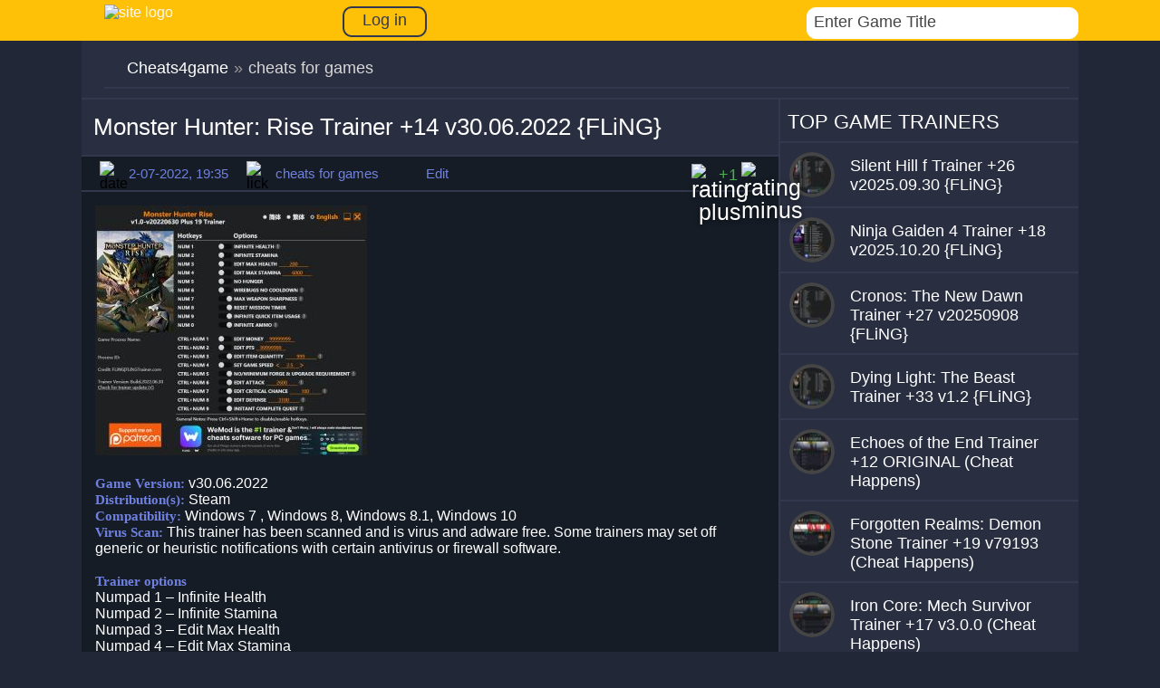

--- FILE ---
content_type: text/html; charset=utf-8
request_url: https://cheats4game.net/12781-monster-hunter-rise-trainer-14-v30062022-fling.html
body_size: 8136
content:
<!DOCTYPE html>
<html lang="en">
<head>
<meta charset="utf-8">
<title>Monster Hunter: Rise Trainer +14 v30.06.2022 FLiNG - GAME TRAINER download pc cheat codes</title>
<meta name="description" content="download game trainer for Monster Hunter: Rise Trainer +14 v30.06.2022 - the site has collected a huge amount of cheats for all games">
<meta name="keywords" content="">
<meta property="og:site_name" content="Cheats4game.net - download cheats, treiners for pc games">
<meta property="og:type" content="article">
<meta property="og:title" content="Monster Hunter: Rise Trainer +14 v30.06.2022 FLiNG">
<meta property="og:url" content="https://cheats4game.net/12781-monster-hunter-rise-trainer-14-v30062022-fling.html">
<meta name="news_keywords" content="Monster Hunter: Rise">
<meta property="og:image" content="https://cheats4game.net/uploads/posts/2022-07/1656783292_2022-07-02_201411.jpg">
<meta property="og:description" content="Game Version: v30.06.2022Distribution(s): SteamCompatibility: Windows 7 , Windows 8, Windows 8.1, Windows 10Virus Scan: This trainer has been scanned and is virus and adware free. Some trainers may set off generic or heuristic notifications with certain antivirus or firewall software.Trainer">
<link rel="search" type="application/opensearchdescription+xml" href="https://cheats4game.net/index.php?do=opensearch" title="Cheats4game.net - download cheats, treiners for pc games">
<link rel="alternate" type="application/rss+xml" title="Cheats4game.net - download cheats, treiners for pc games" href="https://cheats4game.net/rss.xml"> 
<meta name='viewport' content='width=device-width, initial-scale=1, maximum-scale=5' />
 <link rel="icon" type="image/ico" href="/favicon.ico" />
 
 <link  rel="stylesheet"  rel="preload" href="/engine/classes/min/index.php?charset=utf-8&amp;f=/templates/1game/css/engine.css,/templates/1game/css/styles.css&amp;7"   />
 



</head>
<body>

<header>
<div class="container">
<div class="container-content-head">
<a href="/"><div class="logo-head"><img src="/templates/1game/img/logo-head.png" alt="site logo" style=" height: 44px; width: 300px;"></div></a>


<a href="#" class="login-button"><span>Log in</span></a>
<div class="login-block">
	<form method="post" action="" style="padding: 0;margin: 0;">
		<div class="login-ava" style="display:none;">
			<img src="/templates/1game/dleimages/noavatar.png" alt="" />
		</div>
		<div class="name-as">Sign in</div>
		<div class="login-line">
			<input name="login_name" type="text" class="login-input-text" title="Login" />
		</div>
		<div class="login-line">
			<input name="login_password" type="text" class="login-input-text" title="Password" />
		</div>
			
		<input onclick="submit();" type="submit" class="enter" value="Login" /><input name="login" type="hidden" id="login" value="submit" />
		<div class="login-link">
			<a href="https://cheats4game.net/index.php?do=register" title="registration on the site">Registration</a>
			<a href="https://cheats4game.net/index.php?do=lostpassword" title="Forgot password">Forgot password?</a>
		</div>
	</form>
	<div style="clear: both;"></div>
	<div class="window_close"></div>
</div>

<div class="search-block">
<div class="search-logins">
<div class="b-search">
<div class="bl-s">
<form action="#" class='searchBar'  name="searchform" method="post">
<input type="hidden" name="do" value="search" />
 <input type="hidden" name="subaction" value="search" />
  <input type="text"  name="story" class="s-field" id="story" maxlength="255" value="Enter Game Title" onblur="if(this.value=='') this.value='Enter a keyword...';" onfocus="if(this.value=='Enter a keyword...') this.value='';" />
  <input type="image"  src="/templates/1game/img/search2.png" class="search-icon" alt="Search" title="Search" />
   </form>
   </div>
    </div>
    </div>
</div>
</div>
</div>	
</header>
<div class="container">
<div class="container-content">
 
<div class="speedbar">
<div id="dle-speedbar"><ul itemscope itemtype="http://schema.org/BreadcrumbList" class="speedbar"><li itemprop="itemListElement" itemscope itemtype="http://schema.org/ListItem"><a itemprop="item" href="https://cheats4game.net/" title="Cheats4game.net - download cheats, treiners for pc games"><span itemprop="name">Cheats4game</span></a><meta itemprop="position" content="1" /></li><li class="speedbar_sep">&raquo;</li><li>cheats for games</li></ul>

</div> 
<div style="clear: both;"></div>

</div>

<div class="left-content">







 <div id='dle-content'><div class="time-line"><div class="text-line-full" style="max-width: 753px;"><h1>Monster Hunter: Rise Trainer +14 v30.06.2022 {FLiNG}</h1></div></div>
<div class="block-relod">
<div class="lick-ic"><img src="/templates/1game/img/dats.png" alt="date" width="24px" height="24px"></div>
<div class="title-lick">2-07-2022, 19:35</div>
<div class="lick-ic"><img src="/templates/1game/img/lick.png" alt="lick" width="24px" height="24px"></div>
<div class="title-lick">cheats for games</div> 
<div class="lick-ic"></div>
<div class="title-lick">Edit</div> 

<div class="right-rait">
<div class="mwrating" style="margin: px 0px 0px 0px;">
   <div class="wmplus"><a href="#" onclick="doRate('plus', '12781'); return false;" ><img src="/templates/1game/img/plus.png" alt="rating plus"></a></div>
    <div class="mwrat"><span id="ratig-layer-12781" class="ignore-select"><span class="ratingtypeplusminus ignore-select ratingplus" >+1</span></span></div>
      <div class="wmminus"><a href="#" onclick="doRate('minus', '12781'); return false;" ><img src="/templates/1game/img/minus.png" alt="rating minus"></a></div>
</div>
</div>

</div>


<div class="text-fullst" oncopy="return false">
<!--TBegin:https://cheats4game.net/uploads/posts/2022-07/1656783292_2022-07-02_201411.jpg||Monster Hunter: Rise Trainer for PC game version v30.06.2022--><a href="https://cheats4game.net/uploads/posts/2022-07/1656783292_2022-07-02_201411.jpg" class="highslide" target="_blank"><img src="/uploads/posts/2022-07/thumbs/1656783292_2022-07-02_201411.jpg" style="max-width:100%;" alt="Monster Hunter: Rise Trainer for PC game version v30.06.2022"></a><!--TEnd--><br>		<br><b>Game Version:</b> v30.06.2022<br><b>Distribution(s):</b> Steam<br><b>Compatibility:</b> Windows 7 , Windows 8, Windows 8.1, Windows 10<br><b>Virus Scan:</b> This trainer has been scanned and is virus and adware free. Some trainers may set off generic or heuristic notifications with certain antivirus or firewall software.<br><br><b>Trainer options</b><br>Numpad 1 – Infinite Health<br>Numpad 2 – Infinite Stamina<br>Numpad 3 – Edit Max Health<br>Numpad 4 – Edit Max Stamina<br>Numpad 5 – No Hunger<br>Numpad 6 – Wirebugs No Cooldown<br>Numpad 7 – Max Weapon Sharpness<br>Numpad 8 – Reset Mission Timer<br>Numpad 9 – Infinite Quick Item Usage<br>Numpad 0 – Infinite Ammo<br><br>Ctrl + Numpad 1 – Edit Money<br>Ctrl + Numpad 2 – Edit Pts<br>Ctrl + Numpad 3 – Edit Item Quantity<br>Ctrl + Numpad 4 – Set Game Speed<br><br><b>download trainer for Monster Hunter: Rise</b>		<br><div><a href="https://cheats4game.net/index.php?do=download&id=13860" class="button" target="_blank" rel="nofollow"><span>download</span></a><br>Downloads: (14)</div>


<div style="text-align: center;">
<br />
<b style="font-size: 22px;">More Trainers for <span><u><a href="https://cheats4game.net/tags/Monster+Hunter%3A+Rise/">Monster Hunter: Rise</a></u> </span></b>
<br />
<br />
</div>




<div class="time-line"><div class="text-line-full"><a href="/cheatauthor/{FLiNG}



">All {FLiNG}



 Trainers </a></div></div>








<div class="carusel-full">
<div class="title-galler">Similar Trainers Monster Hunter: Rise Trainer +14 v30.06.2022 {FLiNG}:</div>
<div class="box-screens clearfix">
<div id="owl-screens">
    <div class="similar-bl">
<a href="https://cheats4game.net/12589-monster-hunter-rise-trainer-14-v10-fling.html"><div class="img-similar"><img class="lazy" data-src="/uploads/posts/2022-01/thumbs/1642148185_2022-01-14_105708.jpg" alt="Monster Hunter: Rise Trainer +14 v1.0 {FLiNG}"></div></a>
<div class="title-similar"><h2><a href="https://cheats4game.net/12589-monster-hunter-rise-trainer-14-v10-fling.html">Monster Hunter: Rise Trainer +14 v1.0 {FLiNG}</a></h2></div>
</div><div class="similar-bl">
<a href="https://cheats4game.net/12042-monster-hunter-stories-2-wings-of-ruin-trainer-17-v10-fling.html"><div class="img-similar"><img class="lazy" data-src="/uploads/posts/2021-07/thumbs/1626163136_2021-07-13_104420.jpg" alt="Monster Hunter Stories 2: Wings of Ruin Trainer +17 v1.0 {FLiNG}"></div></a>
<div class="title-similar"><h2><a href="https://cheats4game.net/12042-monster-hunter-stories-2-wings-of-ruin-trainer-17-v10-fling.html">Monster Hunter Stories 2: Wings of Ruin Trainer +17 v1.0</a></h2></div>
</div><div class="similar-bl">
<a href="https://cheats4game.net/11964-monster-hunter-world-trainer-67-v20210602-iceborne-fling.html"><div class="img-similar"><img class="lazy" data-src="/uploads/posts/2021-06/thumbs/1622876828_2021-06-05_095149.jpg" alt="Monster Hunter: World Trainer +67 v2021.06.02 Iceborne {FLiNG}"></div></a>
<div class="title-similar"><h2><a href="https://cheats4game.net/11964-monster-hunter-world-trainer-67-v20210602-iceborne-fling.html">Monster Hunter: World Trainer +67 v2021.06.02 Iceborne</a></h2></div>
</div><div class="similar-bl">
<a href="https://cheats4game.net/10569-monster-hunter-world-trainer-48-v20200109-iceborne-fling.html"><div class="img-similar"><img class="lazy" data-src="/uploads/posts/2020-01/thumbs/1578723895_2020-01-11_091819.jpg" alt="Monster Hunter: World Trainer +48 v2020.01.09 Iceborne {FLiNG}"></div></a>
<div class="title-similar"><h2><a href="https://cheats4game.net/10569-monster-hunter-world-trainer-48-v20200109-iceborne-fling.html">Monster Hunter: World Trainer +48 v2020.01.09 Iceborne</a></h2></div>
</div><div class="similar-bl">
<a href="https://cheats4game.net/8043-monster-hunter-world-trainer-27-v10-fling.html"><div class="img-similar"><img class="lazy" data-src="/uploads/posts/2018-08/thumbs/1533895871_2018-08-10_103641.jpg" alt="Monster Hunter: World Trainer +27 v1.0 {FLiNG}"></div></a>
<div class="title-similar"><h2><a href="https://cheats4game.net/8043-monster-hunter-world-trainer-27-v10-fling.html">Monster Hunter: World Trainer +27 v1.0 {FLiNG}</a></h2></div>
</div><div class="similar-bl">
<a href="https://cheats4game.net/8037-monster-hunter-world-trainer-7-v10-fling.html"><div class="img-similar"><img class="lazy" data-src="/uploads/posts/2018-08/thumbs/1533805086_2018-08-09_094252.jpg" alt="Monster Hunter: World Trainer +7 v1.0 {FLiNG}"></div></a>
<div class="title-similar"><h2><a href="https://cheats4game.net/8037-monster-hunter-world-trainer-7-v10-fling.html">Monster Hunter: World Trainer +7 v1.0 {FLiNG}</a></h2></div>
</div>
</div>

</div>
</div>
    
<div class="commetns-bl">

<div id="hypercomments_widget"></div>

<div id="dle-ajax-comments"></div>

<form  method="post" name="dle-comments-form" id="dle-comments-form" ><div class="brdform">
	<div class="baseform">
		<div class="dcont"><h3 class="heading">Add comment</h3></div>
		<table class="tableform">
			
			<tr>
				<td class="label">
					Name:<span class="impot">*</span>
				</td>
				<td><input type="text" name="name" id="name" class="f_input" /></td>
			</tr>
			<tr>
				<td class="label">
					E-Mail:
				</td>
				<td><input type="text" name="mail" id="mail" class="f_input" /></td>
			</tr>
			
			<tr>
				<td class="label">
				     text<br/>
					comment:
				</td>
				<td class="editorcomm"><script>
<!--
var text_enter_url       = "Enter the full URL of the link";
var text_enter_size       = "Enter the dimensions of the flash movie (width, height) ";
var text_enter_flash       = "Enter URL of the flash movie ";
var text_enter_page      = "Enter the page number";
var text_enter_url_name  = "Enter a description of the link";
var text_enter_tooltip  = "Enter a tooltip for the link.";
var text_enter_page_name = "Enter a description of the link";
var text_enter_image    = "Enter the full URL of the image";
var text_enter_email    = "Enter e-mail";
var text_code           = "Example: [CODE] your code here.. [/CODE]";
var text_quote          = "Example: [QUOTE] your quote here.. [/QUOTE]";
var text_upload         = "Upload files and images";
var error_no_url        = "You must enter a URL ";
var error_no_title      = "You must enter a title";
var error_no_email      = "You must enter the e-mail address";
var prompt_start        = "Enter the text to be formatted";
var img_title   		= "Enter the side by which the image should be aligned (left, center, right)";
var email_title  	    = "Enter a description of the link";
var text_pages  	    = "Page";
var image_align  	    = "";
var bb_t_emo  	        = "Insert emoticons";
var bb_t_col  	        = "Color:";
var text_enter_list     = "Enter a list item. Leave this field blank to quit this voting.";
var text_alt_image      = "Enter image description";
var img_align  	        = "Align";
var text_url_video      = "Video URL:";
var text_url_poster     = "Video Thumbnail URL:";
var text_descr          = "Description:";
var button_insert       = "Insert";
var button_addplaylist  = "Add to Playlist";
var img_align_sel  	    = "<select name='dleimagealign' id='dleimagealign' class='ui-widget-content ui-corner-all'><option value='' >No</option><option value='left' >Left</option><option value='right' >Right</option><option value='center' >Center</option></select>";
	
var selField  = "comments";
var fombj    = document.getElementById( 'dle-comments-form' );
-->
</script>
<div class="bb-editor ignore-select">
<div class="bb-pane">
<b id="b_b" class="bb-btn" onclick="simpletag('b')" title="Bold"></b>
<b id="b_i" class="bb-btn" onclick="simpletag('i')" title="Italic"></b>
<b id="b_u" class="bb-btn" onclick="simpletag('u')" title="Underline"></b>
<b id="b_s" class="bb-btn" onclick="simpletag('s')" title="Strikethrough"></b>
<span class="bb-sep"></span>
<b id="b_left" class="bb-btn" onclick="simpletag('left')" title="Align left"></b>
<b id="b_center" class="bb-btn" onclick="simpletag('center')" title="Align center"></b>
<b id="b_right" class="bb-btn" onclick="simpletag('right')" title="Align right"></b>
<span class="bb-sep"></span>
<b id="b_emo" class="bb-btn" onclick="show_bb_dropdown(this)" title="Insert emoticons" tabindex="-1"></b>
<ul class="bb-pane-dropdown">
	<li><table style="width:100%;border: 0px;padding: 0px;"><tr><td style="padding:5px;text-align: center;"><a href="#" onclick="dle_smiley('::'); return false;"></a></td></tr></table></li>
</ul>
<span class="bb-sep"></span>
<b id="b_url" class="bb-btn" onclick="tag_url()" title="Insert link"></b><b id="b_leech" class="bb-btn" onclick="tag_leech()" title="Insert protected link"></b>
<b id="b_color" class="bb-btn" onclick="show_bb_dropdown(this)" title="Select color" tabindex="-1"></b>
<ul class="bb-pane-dropdown" style="min-width: 150px !important;">
	<li>
		<div class="color-palette"><div><button onclick="setColor( $(this).data('value') );" type="button" class="color-btn" style="background-color:#000000;" data-value="#000000"></button><button onclick="setColor( $(this).data('value') );" type="button" class="color-btn" style="background-color:#424242;" data-value="#424242"></button><button onclick="setColor( $(this).data('value') );" type="button" class="color-btn" style="background-color:#636363;" data-value="#636363"></button><button onclick="setColor( $(this).data('value') );" type="button" class="color-btn" style="background-color:#9C9C94;" data-value="#9C9C94"></button><button type="button" onclick="setColor( $(this).data('value') );" class="color-btn" style="background-color:#CEC6CE;" data-value="#CEC6CE"></button><button type="button" onclick="setColor( $(this).data('value') );" class="color-btn" style="background-color:#EFEFEF;" data-value="#EFEFEF"></button><button type="button" onclick="setColor( $(this).data('value') );" class="color-btn" style="background-color:#F7F7F7;" data-value="#F7F7F7"></button><button type="button" onclick="setColor( $(this).data('value') );" class="color-btn" style="background-color:#FFFFFF;" data-value="#FFFFFF"></button></div><div><button type="button" onclick="setColor( $(this).data('value') );" class="color-btn" style="background-color:#FF0000;" data-value="#FF0000"></button><button type="button" onclick="setColor( $(this).data('value') );" class="color-btn" style="background-color:#FF9C00;" data-value="#FF9C00"></button><button type="button" onclick="setColor( $(this).data('value') );" class="color-btn" style="background-color:#FFFF00;"  data-value="#FFFF00"></button><button type="button" onclick="setColor( $(this).data('value') );" class="color-btn" style="background-color:#00FF00;"  data-value="#00FF00"></button><button type="button" onclick="setColor( $(this).data('value') );" class="color-btn" style="background-color:#00FFFF;"  data-value="#00FFFF" ></button><button type="button" onclick="setColor( $(this).data('value') );" class="color-btn" style="background-color:#0000FF;"  data-value="#0000FF" ></button><button type="button" onclick="setColor( $(this).data('value') );" class="color-btn" style="background-color:#9C00FF;"  data-value="#9C00FF" ></button><button type="button" onclick="setColor( $(this).data('value') );" class="color-btn" style="background-color:#FF00FF;"  data-value="#FF00FF" ></button></div><div><button type="button" onclick="setColor( $(this).data('value') );" class="color-btn" style="background-color:#F7C6CE;"  data-value="#F7C6CE" ></button><button type="button" onclick="setColor( $(this).data('value') );" class="color-btn" style="background-color:#FFE7CE;"  data-value="#FFE7CE" ></button><button type="button" onclick="setColor( $(this).data('value') );" class="color-btn" style="background-color:#FFEFC6;"  data-value="#FFEFC6" ></button><button type="button" onclick="setColor( $(this).data('value') );" class="color-btn" style="background-color:#D6EFD6;"  data-value="#D6EFD6" ></button><button type="button" onclick="setColor( $(this).data('value') );" class="color-btn" style="background-color:#CEDEE7;"  data-value="#CEDEE7" ></button><button type="button" onclick="setColor( $(this).data('value') );" class="color-btn" style="background-color:#CEE7F7;"  data-value="#CEE7F7" ></button><button type="button" onclick="setColor( $(this).data('value') );" class="color-btn" style="background-color:#D6D6E7;"  data-value="#D6D6E7" ></button><button type="button" onclick="setColor( $(this).data('value') );" class="color-btn" style="background-color:#E7D6DE;"  data-value="#E7D6DE" ></button></div><div><button type="button" onclick="setColor( $(this).data('value') );" class="color-btn" style="background-color:#E79C9C;"  data-value="#E79C9C" ></button><button type="button" onclick="setColor( $(this).data('value') );" class="color-btn" style="background-color:#FFC69C;"  data-value="#FFC69C" ></button><button type="button" onclick="setColor( $(this).data('value') );" class="color-btn" style="background-color:#FFE79C;"  data-value="#FFE79C" ></button><button type="button" onclick="setColor( $(this).data('value') );" class="color-btn" style="background-color:#B5D6A5;"  data-value="#B5D6A5" ></button><button type="button" onclick="setColor( $(this).data('value') );" class="color-btn" style="background-color:#A5C6CE;"  data-value="#A5C6CE" ></button><button type="button" onclick="setColor( $(this).data('value') );" class="color-btn" style="background-color:#9CC6EF;"  data-value="#9CC6EF" ></button><button type="button" onclick="setColor( $(this).data('value') );" class="color-btn" style="background-color:#B5A5D6;"  data-value="#B5A5D6" ></button><button type="button" onclick="setColor( $(this).data('value') );" class="color-btn" style="background-color:#D6A5BD;"  data-value="#D6A5BD" ></button></div><div><button type="button" onclick="setColor( $(this).data('value') );" class="color-btn" style="background-color:#E76363;"  data-value="#E76363" ></button><button type="button" onclick="setColor( $(this).data('value') );" class="color-btn" style="background-color:#F7AD6B;"  data-value="#F7AD6B" ></button><button type="button" onclick="setColor( $(this).data('value') );" class="color-btn" style="background-color:#FFD663;"  data-value="#FFD663" ></button><button type="button" onclick="setColor( $(this).data('value') );" class="color-btn" style="background-color:#94BD7B;"  data-value="#94BD7B" ></button><button type="button" onclick="setColor( $(this).data('value') );" class="color-btn" style="background-color:#73A5AD;"  data-value="#73A5AD" ></button><button type="button" onclick="setColor( $(this).data('value') );" class="color-btn" style="background-color:#6BADDE;"  data-value="#6BADDE" ></button><button type="button" onclick="setColor( $(this).data('value') );" class="color-btn" style="background-color:#8C7BC6;"  data-value="#8C7BC6" ></button><button type="button" onclick="setColor( $(this).data('value') );" class="color-btn" style="background-color:#C67BA5;"  data-value="#C67BA5" ></button></div><div><button type="button" onclick="setColor( $(this).data('value') );" class="color-btn" style="background-color:#CE0000;"  data-value="#CE0000" ></button><button type="button" onclick="setColor( $(this).data('value') );" class="color-btn" style="background-color:#E79439;"  data-value="#E79439" ></button><button type="button" onclick="setColor( $(this).data('value') );" class="color-btn" style="background-color:#EFC631;"  data-value="#EFC631" ></button><button type="button" onclick="setColor( $(this).data('value') );" class="color-btn" style="background-color:#6BA54A;"  data-value="#6BA54A" ></button><button type="button" onclick="setColor( $(this).data('value') );" class="color-btn" style="background-color:#4A7B8C;"  data-value="#4A7B8C" ></button><button type="button" onclick="setColor( $(this).data('value') );" class="color-btn" style="background-color:#3984C6;"  data-value="#3984C6" ></button><button type="button" onclick="setColor( $(this).data('value') );" class="color-btn" style="background-color:#634AA5;"  data-value="#634AA5" ></button><button type="button" onclick="setColor( $(this).data('value') );" class="color-btn" style="background-color:#A54A7B;"  data-value="#A54A7B" ></button></div><div><button type="button" onclick="setColor( $(this).data('value') );" class="color-btn" style="background-color:#9C0000;"  data-value="#9C0000" ></button><button type="button" onclick="setColor( $(this).data('value') );" class="color-btn" style="background-color:#B56308;"  data-value="#B56308" ></button><button type="button" onclick="setColor( $(this).data('value') );" class="color-btn" style="background-color:#BD9400;"  data-value="#BD9400" ></button><button type="button" onclick="setColor( $(this).data('value') );" class="color-btn" style="background-color:#397B21;"  data-value="#397B21" ></button><button type="button" onclick="setColor( $(this).data('value') );" class="color-btn" style="background-color:#104A5A;"  data-value="#104A5A" ></button><button type="button" onclick="setColor( $(this).data('value') );" class="color-btn" style="background-color:#085294;"  data-value="#085294" ></button><button type="button" onclick="setColor( $(this).data('value') );" class="color-btn" style="background-color:#311873;"  data-value="#311873" ></button><button type="button" onclick="setColor( $(this).data('value') );" class="color-btn" style="background-color:#731842;"  data-value="#731842" ></button></div><div><button type="button" onclick="setColor( $(this).data('value') );" class="color-btn" style="background-color:#630000;"  data-value="#630000" ></button><button type="button" onclick="setColor( $(this).data('value') );" class="color-btn" style="background-color:#7B3900;"  data-value="#7B3900" ></button><button type="button" onclick="setColor( $(this).data('value') );" class="color-btn" style="background-color:#846300;"  data-value="#846300" ></button><button type="button" onclick="setColor( $(this).data('value') );" class="color-btn" style="background-color:#295218;"  data-value="#295218" ></button><button type="button" onclick="setColor( $(this).data('value') );" class="color-btn" style="background-color:#083139;"  data-value="#083139" ></button><button type="button" onclick="setColor( $(this).data('value') );" class="color-btn" style="background-color:#003163;"  data-value="#003163" ></button><button type="button" onclick="setColor( $(this).data('value') );" class="color-btn" style="background-color:#21104A;"  data-value="#21104A" ></button><button type="button" onclick="setColor( $(this).data('value') );" class="color-btn" style="background-color:#4A1031;"  data-value="#4A1031" ></button></div></div>				
	</li>
</ul>
<span class="bb-sep"></span>
<b id="b_hide" class="bb-btn" onclick="simpletag('hide')" title="Hidden text"></b>
<b id="b_quote" class="bb-btn" onclick="simpletag('quote')" title="Insert quote"></b>
<b id="b_tnl" class="bb-btn" onclick="translit()" title="Convert selected text from transliteration into Cyrillic alphabet "></b>
<b id="b_spoiler" class="bb-btn" onclick="simpletag('spoiler')" title="Insert spoiler"></b>
</div>
<textarea name="comments" id="comments" cols="70" rows="10" onfocus="setNewField(this.name, document.getElementById( 'dle-comments-form' ))"></textarea>
</div></td>
			</tr>
			
			
			<tr>
				<td class="label">
					Enter a code: <span class="impot">*</span>
				</td>
				<td>
					<div><a onclick="reload(); return false;" title="reload, if the code cannot be seen" href="#"><span id="dle-captcha"><img src="/engine/modules/antibot/antibot.php" alt="reload, if the code cannot be seen" width="160" height="80"></span></a></div>
					<div><input type="text" name="sec_code" id="sec_code" style="width:154px" class="f_input" /></div>
				</td>
			</tr>
			
			
		</table>
		<div class="fieldsubmit">
			<button type="submit" name="submit" class="fbutton"><span>Add</span></button>
		</div>
	</div>
</div>
		<input type="hidden" name="subaction" value="addcomment">
		<input type="hidden" name="post_id" id="post_id" value="12781"><input type="hidden" name="user_hash" value="394e873bb1c528406aeb2da87b79150b7103c69c"></form>
</div>

</div>
</div> 



</div>
<div class="right-content">



<div class="time-line"><div class="text-line-2">TOP GAME TRAINERS</div></div>
<div class="right-redack">
<div class="image-radack"><a href="https://cheats4game.net/15322-silent-hill-f-trainer-26-v20250930-fling.html"><img class="lazy"  data-src="/uploads/base/cimg/50x50/e2e241ea6de67f05cfb5dfbcce964ecd_local.jpg" alt="Silent Hill f Trainer +26 v2025.09.30 {FLiNG}"></a></div>
<h2><a href="https://cheats4game.net/15322-silent-hill-f-trainer-26-v20250930-fling.html"><span class="title-radack">Silent Hill f Trainer +26 v2025.09.30 {FLiNG}</span></a></h2>
</div>
<div class="right-redack">
<div class="image-radack"><a href="https://cheats4game.net/15366-ninja-gaiden-4-trainer-18-v20251020-fling.html"><img class="lazy"  data-src="/uploads/base/cimg/50x50/253c313edc6311309aa2cdb023590441_local.jpg" alt="Ninja Gaiden 4 Trainer +18 v2025.10.20 {FLiNG}"></a></div>
<h2><a href="https://cheats4game.net/15366-ninja-gaiden-4-trainer-18-v20251020-fling.html"><span class="title-radack">Ninja Gaiden 4 Trainer +18 v2025.10.20 {FLiNG}</span></a></h2>
</div>
<div class="right-redack">
<div class="image-radack"><a href="https://cheats4game.net/15281-cronos-the-new-dawn-trainer-27-v20250908-fling.html"><img class="lazy"  data-src="/uploads/base/cimg/50x50/e7f4f5dfd3b5fd190ff72fdf9667e62a_local.jpg" alt="Cronos: The New Dawn Trainer +27 v20250908 {FLiNG}"></a></div>
<h2><a href="https://cheats4game.net/15281-cronos-the-new-dawn-trainer-27-v20250908-fling.html"><span class="title-radack">Cronos: The New Dawn Trainer +27 v20250908 {FLiNG}</span></a></h2>
</div>
<div class="right-redack">
<div class="image-radack"><a href="https://cheats4game.net/15291-dying-light-the-beast-trainer-33-v12-fling.html"><img class="lazy"  data-src="/uploads/base/cimg/50x50/a8d0dc6be41709e2a4ba1f7811a62c41_local.jpg" alt="Dying Light: The Beast Trainer +33 v1.2 {FLiNG}"></a></div>
<h2><a href="https://cheats4game.net/15291-dying-light-the-beast-trainer-33-v12-fling.html"><span class="title-radack">Dying Light: The Beast Trainer +33 v1.2 {FLiNG}</span></a></h2>
</div>
<div class="right-redack">
<div class="image-radack"><a href="https://cheats4game.net/15239-echoes-of-the-end-trainer-12-original-cheat-happens.html"><img class="lazy"  data-src="/uploads/base/cimg/50x50/076ad6a1069f3faf26dfc2abacfdd335_local.jpg" alt="Echoes of the End Trainer +12 ORIGINAL (Cheat Happens)"></a></div>
<h2><a href="https://cheats4game.net/15239-echoes-of-the-end-trainer-12-original-cheat-happens.html"><span class="title-radack">Echoes of the End Trainer +12 ORIGINAL (Cheat Happens)</span></a></h2>
</div>
<div class="right-redack">
<div class="image-radack"><a href="https://cheats4game.net/15240-forgotten-realms-demon-stone-trainer-19-v79193-cheat-happens.html"><img class="lazy"  data-src="/uploads/base/cimg/50x50/5c1815c08a50d6ebb91cfc73305d808a_local.jpg" alt="Forgotten Realms: Demon Stone Trainer +19 v79193 (Cheat Happens)"></a></div>
<h2><a href="https://cheats4game.net/15240-forgotten-realms-demon-stone-trainer-19-v79193-cheat-happens.html"><span class="title-radack">Forgotten Realms: Demon Stone Trainer +19 v79193 (Cheat Happens)</span></a></h2>
</div>
<div class="right-redack">
<div class="image-radack"><a href="https://cheats4game.net/15238-iron-core-mech-survivor-trainer-17-v300-cheat-happens.html"><img class="lazy"  data-src="/uploads/base/cimg/50x50/b8a821a7e00704790b8f29aabe43745d_local.jpg" alt="Iron Core: Mech Survivor  Trainer +17 v3.0.0 (Cheat Happens)"></a></div>
<h2><a href="https://cheats4game.net/15238-iron-core-mech-survivor-trainer-17-v300-cheat-happens.html"><span class="title-radack">Iron Core: Mech Survivor  Trainer +17 v3.0.0 (Cheat Happens)</span></a></h2>
</div>

<div class="time-line"><div class="text-line-2"><div class="ligncenter"><div class="clear"></div></div></div></div>

<div class="space"></div>




</div>
</div>
<footer>
<div class="mans">
<div class="logo-footer"><img src="/templates/1game/img/logo-footer.png" alt="Footer" style=" height: 44px; width: 300px;"></div>
<div class="manual">© 2024,All rights reserved. The use of any materials placed on the site is allowed provided the link to .<br>
Cheats4game.net is a new cheat portal where you can download cheats, codes and trainers for the newest PC games. <br> We add only actual and working cheats!
<!--LiveInternet counter--><script type="text/javascript"><!--
document.write("<a href='//www.liveinternet.ru/click' "+
"target=_blank><img src='//counter.yadro.ru/hit?t41.6;r"+
escape(document.referrer)+((typeof(screen)=="undefined")?"":
";s"+screen.width+"*"+screen.height+"*"+(screen.colorDepth?
screen.colorDepth:screen.pixelDepth))+";u"+escape(document.URL)+
";"+Math.random()+
"' alt='' title='LiveInternet' "+
"border='0' width='31' height='31'><\/a>")
//--></script><!--/LiveInternet-->
</div>
</div>
</footer>
</div>
<div class="dark"></div>

<script src="/engine/classes/min/index.php?charset=utf-8&amp;g=general&amp;v=26"></script>
<script src="/engine/classes/min/index.php?charset=utf-8&amp;f=engine/classes/js/jqueryui.js,engine/classes/js/dle_js.js,engine/classes/js/bbcodes.js,engine/classes/highslide/highslide.js&amp;v=26" defer></script>
<script>
<!--
var dle_root       = '/';
var dle_admin      = '';
var dle_login_hash = '394e873bb1c528406aeb2da87b79150b7103c69c';
var dle_group      = 5;
var dle_skin       = '1game';
var dle_wysiwyg    = '0';
var quick_wysiwyg  = '0';
var dle_act_lang   = ["Yes", "No", "Enter", "Cancel", "Save", "Delete", "Loading. Please, wait..."];
var menu_short     = 'Quick edit';
var menu_full      = 'Full edit';
var menu_profile   = 'View profile';
var menu_send      = 'Send message';
var menu_uedit     = 'Admin Center';
var dle_info       = 'Information';
var dle_confirm    = 'Confirm';
var dle_prompt     = 'Enter the information';
var dle_req_field  = 'Please fill in all the required fields';
var dle_del_agree  = 'Are you sure you want to delete it? This action cannot be undone';
var dle_spam_agree = 'Are you sure you want to mark the user as a spammer? This will remove all his comments';
var dle_complaint  = 'Enter the text of your complaint to the Administration:';
var dle_big_text   = 'Highlighted section of text is too large.';
var dle_orfo_title = 'Enter a comment to the detected error on the page for Administration ';
var dle_p_send     = 'Send';
var dle_p_send_ok  = 'Notification has been sent successfully ';
var dle_save_ok    = 'Changes are saved successfully. Refresh the page?';
var dle_reply_title= 'Reply to the comment';
var dle_tree_comm  = '0';
var dle_del_news   = 'Delete article';
var dle_sub_agree  = 'Do you really want to subscribe to this article’s comments?';
var dle_captcha_type  = '0';
var allow_dle_delete_news   = false;

jQuery(function($){
$('#dle-comments-form').submit(function() {
	doAddComments();
	return false;
});

hs.graphicsDir = '/engine/classes/highslide/graphics/';
hs.wrapperClassName = 'rounded-white';
hs.outlineType = 'rounded-white';
hs.numberOfImagesToPreload = 0;
hs.captionEval = 'this.thumb.alt';
hs.showCredits = false;
hs.align = 'center';
hs.transitions = ['expand', 'crossfade'];

hs.lang = { loadingText : 'Loading...', playTitle : 'Watch slideshow (space) ', pauseTitle:'Pause', previousTitle : 'Previous image', nextTitle :'Next Image',moveTitle :'Move', closeTitle :'Close (Esc)',fullExpandTitle:'Enlarge to full size',restoreTitle:'Click to close image. Click and hold to move.',focusTitle:'Focus',loadingTitle:'Click to cancel'
};
hs.slideshowGroup='fullnews'; hs.addSlideshow({slideshowGroup: 'fullnews', interval: 4000, repeat: false, useControls: true, fixedControls: 'fit', overlayOptions: { opacity: .75, position: 'bottom center', hideOnMouseOut: true } });

});
//-->
</script>
<script async type="text/javascript" src="/engine/classes/min/index.php?charset=utf-8&amp;f=/templates/1game/js/owl.carousel.min.js,/templates/1game/js/libs.js&amp;7"></script>
<script async language="JavaScript" type="text/javascript">
$(function() {
 $.fn.scrollToTop = function() {
  $(this).hide().removeAttr("href");
  if ($(window).scrollTop() >= "250") $(this).fadeIn("slow")
  var scrollDiv = $(this);
  $(window).scroll(function() {
   if ($(window).scrollTop() <= "250") $(scrollDiv).fadeOut("slow")
   else $(scrollDiv).fadeIn("slow")
  });
  $(this).click(function() {
   $("html, body").animate({scrollTop: 0}, "slow")
  })
 }
});
 
$(function() {
 $("#Go_Top").scrollToTop();
});


[].forEach.call(document.querySelectorAll('img[data-src]'), function(img) {
img.setAttribute('src', img.getAttribute('data-src'));
img.onload = function() {
img.removeAttribute('data-src');
};
});
</script>

<script async type="text/javascript" src="/templates/1game/js/active.js"></script>
<a href="#" id='Go_Top'><img alt="up" src="/templates/1game/img/up2.png"></a>



<script defer src="https://static.cloudflareinsights.com/beacon.min.js/vcd15cbe7772f49c399c6a5babf22c1241717689176015" integrity="sha512-ZpsOmlRQV6y907TI0dKBHq9Md29nnaEIPlkf84rnaERnq6zvWvPUqr2ft8M1aS28oN72PdrCzSjY4U6VaAw1EQ==" data-cf-beacon='{"version":"2024.11.0","token":"2c38cedb0b194b28ae1c01c431c9e985","r":1,"server_timing":{"name":{"cfCacheStatus":true,"cfEdge":true,"cfExtPri":true,"cfL4":true,"cfOrigin":true,"cfSpeedBrain":true},"location_startswith":null}}' crossorigin="anonymous"></script>
</body>
</html>


--- FILE ---
content_type: text/css; charset=utf-8
request_url: https://cheats4game.net/engine/classes/min/index.php?charset=utf-8&f=/templates/1game/css/engine.css,/templates/1game/css/styles.css&7
body_size: 29442
content:
/* See http://code.google.com/p/minify/wiki/CommonProblems#@imports_can_appear_in_invalid_locations_in_combined_CSS_files */
.selectmass input{float:right;margin-left:6px;}
.mass_comments_action{text-align:right;}
.findrelated{width:99%;background:#ffc;border:1px solid #9E9E9E;padding:5px;margin-top:7px;margin-right:10px;}
.scriptcode, .title_quote,.quote, .title_spoiler, .text_spoiler{padding:5px;border:1px solid #ecf0f1;overflow:hidden;}
.title_quote, .title_spoiler{background:#27ae60;}
.title_quote{border-bottom:0;font-weight:bold;}
.title_spoiler{font-weight:bold;}
.text_spoiler{border-top:0;text-align:justify;}
.hide{background-color:#e8f3fa;padding:5px;color:#3a78a5;margin:0 0 1em;}
.hide a{text-decoration:underline;}
.hide a:hover{text-decoration:none;}
.inhide{border:1px solid #d1e3ef;padding:5px;background-color:#fff;margin-bottom:5px;}
.comments-tree-list{display:block;margin:0;padding:0;list-style:none;}
.comments-tree-list .comments-tree-list{padding-left:30px;}
.comments-tree-item{display:block;margin:0;padding:0;}
#dlefastreplycomments{padding:5px;background:#e4ecf0;margin:5px 5px 5px 30px;}
.commentsreplyname{padding:2px;border:1px solid #bcc0c2;width:200px;background:#fff url("/templates/1game/img/fields.png") repeat-x;}
.rating{width:125px;height:25px;font-size:0.9em;}
.unit-rating{list-style:none;margin:0;padding:0;width:125px;height:23px;position:relative;background:url("/templates/1game/dleimages/rating1.png") repeat-x;}
.unit-rating li{text-indent:-90000px;padding:0;margin:0;float:left;}
.unit-rating li a{display:block;width:25px;height:24px;text-decoration:none;text-indent:-9000px;z-index:25;position:absolute;padding:0;}
.unit-rating li a:hover{background:url("/templates/1game/dleimages/rating1.png") 0 -45px;z-index:2;left:0;}
.unit-rating a.r1-unit{left:0;}
.unit-rating a.r1-unit:hover{width:25px;}
.unit-rating a.r2-unit{left:25px;}
.unit-rating a.r2-unit:hover{width:50px;}
.unit-rating a.r3-unit{left:50px;}
.unit-rating a.r3-unit:hover{width:73px;}
.unit-rating a.r4-unit{left:73px;}
.unit-rating a.r4-unit:hover{width:95px;}
.unit-rating a.r5-unit{left:95px;}
.unit-rating a.r5-unit:hover{width:125px;}
.unit-rating li.current-rating{background:url("/templates/1game/dleimages/rating1.png") 0 -45px;position:absolute;height:24px;display:block;text-indent:-9000px;z-index:1;}
.ratingzero{color:#6c838e;font-size:16px;}
.ratingtypeplusminus{padding:0px 5px;font-size:16px;}
.ratingtypeplus{color:#6c838e;padding:0px 0px 0px 5px;font-size:16px;}
.ratingplus{color:green;}
.ratingminus{color:red;}
.bbcodes:hover, .bbcodes_poll:hover{background-position:0 10px;}
.bbcodes_poll{width:100px;}
.xfields textarea, .xprofile textarea{width:100%;height:186px;margin:0px 1px 0px 0px;padding:0px;}
.xfields input, .xprofile input{width:250px;height:14px;padding:2px;}
.xfields_table td{vertical-align:top;}
#dropmenudiv{background:#fff;font-size:14px;font-family:"PT sans";line-height:20px;margin:2px 0;padding:5px;}
#dropmenudiv a{display:block;text-indent:3px;text-decoration:none;color:#3f4b51;padding:1px 0;width:100%;}
#dropmenudiv a:hover{color:#e74c3c;}
.attachment{color:#808080;}
fieldset{border:1px solid #bfced6;padding:5px;text-align:left;}
.highslide-wrapper, .highslide-outline{background:#FFFFFF;}
.highslide-image{border:2px solid #FFFFFF;}
.highslide-active-anchor{visibility:hidden;}
.highslide-active-anchor img{visibility:hidden;}
.highslide-dimming{background-color:black;}
.highslide-html{background-color:white;}
.highslide-loading{display:block;color:white;font-size:9px;font-weight:bold;text-decoration:none;padding:3px;border:1px solid white;background-color:black;}
a.highslide-full-expand{background:url("/templates/1game/dleimages/fullexpand.gif") no-repeat;display:block;margin:0 10px 10px 0;width:34px;height:34px;}
.highslide-display-block{display:block;}
.highslide-display-none{display:none;}
.highslide-caption{display:none;padding:5px;background:white;}
.highslide-controls{width:195px;height:40px;background:url("/engine/classes/highslide/graphics/controlbar-black-border.gif") no-repeat 0 -90px;margin-right:15px;margin-bottom:10px;margin-top:10px;}
.highslide-controls ul{position:relative;left:15px;height:40px;list-style:none;margin:0;padding:0;background:url("/engine/classes/highslide/graphics/controlbar-black-border.gif") no-repeat 100% -90px;}
.highslide-controls li{float:left;padding:5px 0;}
.highslide-controls a{background:url("/engine/classes/highslide/graphics/controlbar-black-border.gif");display:block;float:left;height:30px;width:30px;outline:none;}
.highslide-controls a.disabled{cursor:default;}
.highslide-controls a span{display:none;}
.highslide-controls .highslide-previous a{background-position:0 0;}
.highslide-controls .highslide-previous a:hover{background-position:0 -30px;}
.highslide-controls .highslide-previous a.disabled{background-position:0 -60px !important;}
.highslide-controls .highslide-play a{background-position:-30px 0;}
.highslide-controls .highslide-play a:hover{background-position:-30px -30px;}
.highslide-controls .highslide-play a.disabled{background-position:-30px -60px !important;}
.highslide-controls .highslide-pause a{background-position:-60px 0;}
.highslide-controls .highslide-pause a:hover{background-position:-60px -30px;}
.highslide-controls .highslide-next a{background-position:-90px 0;}
.highslide-controls .highslide-next a:hover{background-position:-90px -30px;}
.highslide-controls .highslide-next a.disabled{background-position:-90px -60px !important;}
.highslide-controls .highslide-move a{background-position:-120px 0;}
.highslide-controls .highslide-move a:hover{background-position:-120px -30px;}
.highslide-controls .highslide-full-expand a{background-position:-150px 0;}
.highslide-controls .highslide-full-expand a:hover{background-position:-150px -30px;}
.highslide-controls .highslide-full-expand a.disabled{background-position:-150px -60px !important;}
.highslide-controls .highslide-close a{background-position:-180px 0;}
.highslide-controls .highslide-close a:hover{background-position:-180px -30px;}
.clouds_xsmall{font-size:1em;}
.clouds_small{font-size:1.1em;}
.clouds_medium{font-size:1.2em;}
.clouds_large{font-size:1.5em;}
.clouds_xlarge{font-size:1.7em;}
#searchsuggestions a{padding:10px 0px 10px 0px;display:block;background-color:#fff;clear:left;text-decoration:none;}
.ui-helper-hidden{display:none;}
.ui-helper-hidden-accessible{position:absolute;left:-99999999px;}
.ui-helper-reset{margin:0;padding:0;border:0;outline:0;line-height:1.3;text-decoration:none;font-size:100%;list-style:none;}
.ui-helper-clearfix:after{clear:both;content:".";display:block;height:0;visibility:hidden;}
.ui-helper-clearfix{display:inline-block;}
* html .ui-helper-clearfix{height:1%;}
.ui-helper-clearfix{display:block;}
.ui-icon{background-repeat:no-repeat;display:block;overflow:hidden;text-indent:-99999px;}
.ui-widget input, .ui-widget select, .ui-widget textarea, .ui-widget button, .ui-widget{font-size:11px;font-family:Verdana;}
.ui-widget-content{background:#fff 50% bottom repeat-x;border:1px solid #dedede;color:#222;}
.ui-widget-header{background:#cccccc url(/templates/1game/img/ui-bg_gloss-wave.png) 50% 50% repeat-x;color:#000;font-weight:bold;}
.ui-widget-header a{color:#fff;}
.ui-state-default a, .ui-state-default a:link, .ui-state-default a:visited{color:#2e6e9e;text-decoration:none;}
.ui-state-hover, .ui-widget-content .ui-state-hover, .ui-state-focus, .ui-widget-content .ui-state-focus{border:1px solid #34495e;color:#fff;background:#34495e;}
.ui-state-hover a, .ui-state-hover a:hover{color:#1d5987;text-decoration:none;}
.ui-state-active, .ui-widget-content .ui-state-active{background:#d0e5f5 50% 50% repeat-x;border:1px solid #a7a7a7;color:#e17009;font-weight:bold;}
.ui-state-active a, .ui-state-active a:link, .ui-state-active a:visited{color:#e17009;text-decoration:none;}
.ui-state-error{background:#fef1ec 50% 50% repeat-x;border:1px solid #dedede;color:#cd0a0a;}
.ui-widget-header .ui-icon{background-image:url(/templates/1game/images/ui-icons.png);}
.ui-state-hover .ui-icon, .ui-state-focus .ui-icon{background-image:url(/templates/1game/images/ui-icons_h.png);}
.ui-icon-close{background-position:-80px -128px;}
.ui-icon-closethick{background-position:-96px -128px;}
.ui-button .ui-button-text{display:block;line-height:1.4em;}
.ui-button-text-only .ui-button-text{padding:.4em .8em;}
input.ui-button{padding:.4em 1em;}
.ui-button-set{margin-right:7px;}
.ui-button-set .ui-button{margin-left:0;margin-right:-.3em;}
button.ui-button::-moz-focus-inner{border:0;padding:0;}
.ui-dialog{overflow:hidden;position:absolute;width:300px;-moz-box-shadow:0px 12px 25px rgba(0,0,0,0.7);-webkit-box-shadow:0px 12px 25px rgba(0,0,0,0.7);box-shadow:0px 12px 25px rgba(0,0,0,0.7);}
.ui-dialog .ui-dialog-titlebar{padding:.5em 1em .3em;position:relative;background:#383f43;}
.ui-dialog .ui-dialog-titlebar-close{height:20px;margin:-10px 0 0 0;padding:1px;position:absolute;right:.3em;top:50%;width:20px;}
.ui-dialog .ui-dialog-titlebar-close span{width:20px;height:20px;display:block;margin:1px;background:url(/templates/1game/img/loginclose.png);}
.ui-dialog .ui-dialog-titlebar-close:hover, .ui-dialog .ui-dialog-titlebar-close:focus{padding:0;background:url(/templates/1game/img/loginclose.png);}
.ui-dialog .ui-dialog-content{background:none;border:0;overflow:hidden;padding:.5em 1em;position:relative;zoom:1;}
.ui-dialog .ui-dialog-buttonpane{background-image:none;border-width:1px 0 0 0;margin:.5em 0 0 0;padding:.3em 1em .5em .4em;text-align:left;}
.ui-dialog .ui-dialog-buttonpane button{cursor:pointer;float:right;line-height:1.4em;margin:.5em .4em .5em 0;overflow:visible;padding:.2em .6em .3em .6em;width:auto;}
.ui-dialog .ui-resizable-se{bottom:3px;height:14px;right:3px;width:14px;}
.ui-draggable .ui-dialog-titlebar{cursor:move;}
.ui-autocomplete{position:absolute;cursor:default;}
* html .ui-autocomplete{width:1px;}
.ui-menu{list-style:none;padding:2px;margin:0;display:block;float:left;}
.ui-menu .ui-menu{margin-top:-3px;}
.ui-menu .ui-menu-item{margin:0;padding:0;zoom:1;float:left;clear:left;width:100%;}
.ui-menu .ui-menu-item a{text-decoration:none;display:block;padding:.2em .4em;line-height:1.5;zoom:1;}
.ui-menu .ui-menu-item a.ui-state-hover,.ui-menu .ui-menu-item a.ui-state-active{font-weight:normal;margin:-1px;}
pre code{display:block;padding:0.5em;background:#f9fafa;border:1px solid #dce7e7;overflow:auto;white-space:pre;}
pre .comment,pre .template_comment,pre .diff .header,pre .doctype,pre .lisp .string,pre .javadoc{color:#93a1a1;font-style:italic;}
pre .keyword,pre .css .rule .keyword,pre .winutils,pre .javascript .title,pre .method,pre .addition,pre .css .tag,pre .lisp .title{color:#859900;}
pre .number,pre .command,pre .string,pre .tag .value,pre .phpdoc,pre .tex .formula,pre .regexp,pre .hexcolor{color:#2aa198;}
pre .title,pre .localvars,pre .function .title,pre .chunk,pre .decorator,pre .builtin,pre .built_in,pre .lisp .title,pre .identifier,pre .title .keymethods,pre .id{color:#268bd2;}
pre .tag .title,pre .rules .property,pre .django .tag .keyword{font-weight:bold;}
pre .attribute,pre .variable,pre .instancevar,pre .lisp .body,pre .smalltalk .number,pre .constant,pre .class .title,pre .parent,pre .haskell .label{color:#b58900;}
pre .preprocessor,pre .pi,pre .shebang,pre .symbol,pre .diff .change,pre .special,pre .keymethods,pre .attr_selector,pre .important,pre .subst,pre .cdata{color:#cb4b16;}
pre .deletion{color:#dc322f;}
pre .tex .formula{background:#eee8d5;}
.pm_progress_bar{background:#FFF;padding:1px;margin:10px 0px 10px 5px;width:100%;}
.voteprogress{overflow:hidden;height:15px;margin-bottom:5px;background-color:#f7f7f7;background-image:-moz-linear-gradient(top, #f5f5f5, #f9f9f9);background-image:-ms-linear-gradient(top, #f5f5f5, #f9f9f9);background-image:-webkit-gradient(linear, 0 0, 0 100%, from(#f5f5f5), to(#f9f9f9));background-image:-webkit-linear-gradient(top, #f5f5f5, #f9f9f9);background-image:-o-linear-gradient(top, #f5f5f5, #f9f9f9);background-image:linear-gradient(top, #f5f5f5, #f9f9f9);background-repeat:repeat-x;filter:progid:DXImageTransform.Microsoft.gradient(startColorstr='#f5f5f5', endColorstr='#f9f9f9', GradientType=0);-webkit-box-shadow:inset 0 1px 2px rgba(0, 0, 0, 0.1);-moz-box-shadow:inset 0 1px 2px rgba(0, 0, 0, 0.1);box-shadow:inset 0 1px 2px rgba(0, 0, 0, 0.1);-webkit-border-radius:4px;-moz-border-radius:4px;border-radius:4px;}
.voteprogress span{color:#ffffff;text-align:center;text-indent:-2000em;height:15px;display:block;overflow:hidden;text-shadow:0 -1px 0 rgba(0, 0, 0, 0.25);background:#0e90d2;background-image:-moz-linear-gradient(top, #149bdf, #0480be);background-image:-ms-linear-gradient(top, #149bdf, #0480be);background-image:-webkit-gradient(linear, 0 0, 0 100%, from(#149bdf), to(#0480be));background-image:-webkit-linear-gradient(top, #149bdf, #0480be);background-image:-o-linear-gradient(top, #149bdf, #0480be);background-image:linear-gradient(top, #149bdf, #0480be);background-repeat:repeat-x;filter:progid:DXImageTransform.Microsoft.gradient(startColorstr='#149bdf', endColorstr='#0480be', GradientType=0);}
.voteprogress .vote2{background-color:#dd514c;background-image:-moz-linear-gradient(top, #ee5f5b, #c43c35);background-image:-ms-linear-gradient(top, #ee5f5b, #c43c35);background-image:-webkit-gradient(linear, 0 0, 0 100%, from(#ee5f5b), to(#c43c35));background-image:-webkit-linear-gradient(top, #ee5f5b, #c43c35);background-image:-o-linear-gradient(top, #ee5f5b, #c43c35);background-image:linear-gradient(top, #ee5f5b, #c43c35);background-repeat:repeat-x;filter:progid:DXImageTransform.Microsoft.gradient(startColorstr='#ee5f5b', endColorstr='#c43c35', GradientType=0);}
.voteprogress .vote3{background-color:#5eb95e;background-image:-moz-linear-gradient(top, #62c462, #57a957);background-image:-ms-linear-gradient(top, #62c462, #57a957);background-image:-webkit-gradient(linear, 0 0, 0 100%, from(#62c462), to(#57a957));background-image:-webkit-linear-gradient(top, #62c462, #57a957);background-image:-o-linear-gradient(top, #62c462, #57a957);background-image:linear-gradient(top, #62c462, #57a957);background-repeat:repeat-x;filter:progid:DXImageTransform.Microsoft.gradient(startColorstr='#62c462', endColorstr='#57a957', GradientType=0);}
.voteprogress .vote4{background-color:#4bb1cf;background-image:-moz-linear-gradient(top, #5bc0de, #339bb9);background-image:-ms-linear-gradient(top, #5bc0de, #339bb9);background-image:-webkit-gradient(linear, 0 0, 0 100%, from(#5bc0de), to(#339bb9));background-image:-webkit-linear-gradient(top, #5bc0de, #339bb9);background-image:-o-linear-gradient(top, #5bc0de, #339bb9);background-image:linear-gradient(top, #5bc0de, #339bb9);background-repeat:repeat-x;filter:progid:DXImageTransform.Microsoft.gradient(startColorstr='#5bc0de', endColorstr='#339bb9', GradientType=0);}
.voteprogress .vote5{background-color:#faa732;background-image:-moz-linear-gradient(top, #fbb450, #f89406);background-image:-ms-linear-gradient(top, #fbb450, #f89406);background-image:-webkit-gradient(linear, 0 0, 0 100%, from(#fbb450), to(#f89406));background-image:-webkit-linear-gradient(top, #fbb450, #f89406);background-image:-o-linear-gradient(top, #fbb450, #f89406);background-image:linear-gradient(top, #fbb450, #f89406);background-repeat:repeat-x;filter:progid:DXImageTransform.Microsoft.gradient(startColorstr='#fbb450', endColorstr='#f89406', GradientType=0);}
.pollprogress{overflow:hidden;height:18px;margin-bottom:5px;background-color:#f7f7f7;background-image:-moz-linear-gradient(top, #f5f5f5, #f9f9f9);background-image:-ms-linear-gradient(top, #f5f5f5, #f9f9f9);background-image:-webkit-gradient(linear, 0 0, 0 100%, from(#f5f5f5), to(#f9f9f9));background-image:-webkit-linear-gradient(top, #f5f5f5, #f9f9f9);background-image:-o-linear-gradient(top, #f5f5f5, #f9f9f9);background-image:linear-gradient(top, #f5f5f5, #f9f9f9);background-repeat:repeat-x;filter:progid:DXImageTransform.Microsoft.gradient(startColorstr='#f5f5f5', endColorstr='#f9f9f9', GradientType=0);-webkit-box-shadow:inset 0 1px 2px rgba(0, 0, 0, 0.1);-moz-box-shadow:inset 0 1px 2px rgba(0, 0, 0, 0.1);box-shadow:inset 0 1px 2px rgba(0, 0, 0, 0.1);-webkit-border-radius:4px;-moz-border-radius:4px;border-radius:4px;}
.pollprogress span{color:#ffffff;height:18px;display:block;overflow:hidden;font-size:12px;text-align:center;text-shadow:0 -1px 0 rgba(0, 0, 0, 0.25);background:#0e90d2;background-image:-moz-linear-gradient(top, #149bdf, #0480be);background-image:-ms-linear-gradient(top, #149bdf, #0480be);background-image:-webkit-gradient(linear, 0 0, 0 100%, from(#149bdf), to(#0480be));background-image:-webkit-linear-gradient(top, #149bdf, #0480be);background-image:-o-linear-gradient(top, #149bdf, #0480be);background-image:linear-gradient(top, #149bdf, #0480be);background-repeat:repeat-x;filter:progid:DXImageTransform.Microsoft.gradient(startColorstr='#149bdf', endColorstr='#0480be', GradientType=0);}
.pollprogress .poll2{background-color:#dd514c;background-image:-moz-linear-gradient(top, #ee5f5b, #c43c35);background-image:-ms-linear-gradient(top, #ee5f5b, #c43c35);background-image:-webkit-gradient(linear, 0 0, 0 100%, from(#ee5f5b), to(#c43c35));background-image:-webkit-linear-gradient(top, #ee5f5b, #c43c35);background-image:-o-linear-gradient(top, #ee5f5b, #c43c35);background-image:linear-gradient(top, #ee5f5b, #c43c35);background-repeat:repeat-x;filter:progid:DXImageTransform.Microsoft.gradient(startColorstr='#ee5f5b', endColorstr='#c43c35', GradientType=0);}
.pollprogress .poll3{background-color:#5eb95e;background-image:-moz-linear-gradient(top, #62c462, #57a957);background-image:-ms-linear-gradient(top, #62c462, #57a957);background-image:-webkit-gradient(linear, 0 0, 0 100%, from(#62c462), to(#57a957));background-image:-webkit-linear-gradient(top, #62c462, #57a957);background-image:-o-linear-gradient(top, #62c462, #57a957);background-image:linear-gradient(top, #62c462, #57a957);background-repeat:repeat-x;filter:progid:DXImageTransform.Microsoft.gradient(startColorstr='#62c462', endColorstr='#57a957', GradientType=0);}
.pollprogress .poll4{background-color:#4bb1cf;background-image:-moz-linear-gradient(top, #5bc0de, #339bb9);background-image:-ms-linear-gradient(top, #5bc0de, #339bb9);background-image:-webkit-gradient(linear, 0 0, 0 100%, from(#5bc0de), to(#339bb9));background-image:-webkit-linear-gradient(top, #5bc0de, #339bb9);background-image:-o-linear-gradient(top, #5bc0de, #339bb9);background-image:linear-gradient(top, #5bc0de, #339bb9);background-repeat:repeat-x;filter:progid:DXImageTransform.Microsoft.gradient(startColorstr='#5bc0de', endColorstr='#339bb9', GradientType=0);}
.pollprogress .poll5{background-color:#faa732;background-image:-moz-linear-gradient(top, #fbb450, #f89406);background-image:-ms-linear-gradient(top, #fbb450, #f89406);background-image:-webkit-gradient(linear, 0 0, 0 100%, from(#fbb450), to(#f89406));background-image:-webkit-linear-gradient(top, #fbb450, #f89406);background-image:-o-linear-gradient(top, #fbb450, #f89406);background-image:linear-gradient(top, #fbb450, #f89406);background-repeat:repeat-x;filter:progid:DXImageTransform.Microsoft.gradient(startColorstr='#fbb450', endColorstr='#f89406', GradientType=0);}
.pollallvotes{text-align:center;margin-top:10px;}
#marker-bar,
#txtselect_marker{display:block;visibility:hidden;position:absolute;z-index:1200;opacity:0;-webkit-transition:opacity .4s, visibility .1s linear .4s;-moz-transition:opacity .4s, visibility .1s linear .4s;-o-transition:opacity .4s, visibility .1s linear .4s;transition:opacity .4s, visibility .1s linear .4s;}
#txtselect_marker{cursor:pointer;background:url(/templates/1game/dleimages/marker.png) -0px -0px no-repeat;}
#txtselect_marker:hover{background-position:-0px -32px;}
#marker-bar{border:1px solid #ccc;border-radius:15px;background:#fff;padding:5px 10px;cursor:default;box-shadow:0px 0px 4px #ccc;}
#marker-bar.show{-webkit-transition:opacity .4s, visibility 0s;-moz-transition:opacity .4s, visibility 0s;-o-transition:opacity .4s, visibility 0s;transition:opacity .4s, visibility 0s;opacity:1;visibility:visible;}
#txtselect_marker.show{visibility:visible;width:32px;height:32px;-webkit-transition:opacity .4s, visibility 0s;-moz-transition:opacity .4s, visibility 0s;-o-transition:opacity .4s, visibility 0s;transition:opacity .4s, visibility 0s;opacity:1;}
#marker-bar .masha-social,
#marker-bar .masha-marker{cursor:pointer;display:block;margin:0 5px;float:left;}
#marker-bar .masha-marker{line-height:1em;color:#aaa;border-bottom:1px dotted #aaa;margin-right:10px;}
#marker-bar .masha-marker:hover{color:#ea3e26;border-color:#ea3e26;}
.user_selection, .user_selection_true{background:#c4f47d;padding:2px 0;}
.user_selection a.txtsel_close, .user_selection_true a.txtsel_close{display:none;}
.user_selection .closewrap, .user_selection_true .closewrap{position:relative;}
.user_selection.hover a.txtsel_close, .user_selection_true.hover a.txtsel_close{display:inline-block;position:absolute;top:-7px;left:-5px;width:33px;height:33px;background:url(/templates/1game/dleimages/closemarker.png) -0px -0px no-repeat;}
.user_selection.hover a.txtsel_close:hover, .user_selection_true.hover a.txtsel_close:hover{background-position:-0px -33px;}
#share-popup{background:#fff;border:1px solid #aaa;border-radius:5px;box-shadow:0 0 5px rgba(0,0,0,0.5);position:absolute;width:414px;display:none;z-index:100;padding:10px 0;opacity:0;-webkit-transition:opacity .4s, visibility .1s linear .4s;-moz-transition:opacity .4s, visibility .1s linear .4s;-o-transition:opacity .4s, visibility .1s linear .4s;transition:opacity .4s, visibility .1s linear .4s;}
#share-popup.show{display:block;opacity:1;-webkit-transition:opacity .4s, visibility 0s;-moz-transition:opacity .4s, visibility 0s;-o-transition:opacity .4s, visibility 0s;transition:opacity .4s, visibility 0s;opacity:1;}
#share-popup .social{padding:0 0 10px 17px;height:40px;}
#share-popup .social p{padding-bottom:10px;margin:0;font-weight:bold;}
#share-popup .social ul{list-style:none;margin:0;padding:0;}
#share-popup .social ul li{float:left;margin-right:20px;padding-top:2px;position:relative;}
#share-popup .social ul a{text-decoration:none;font-size:11px;display:inline-block;color:#aaa;padding-left:25px;}
#share-popup .social ul a:hover{text-decoration:underline;color:#ea3e26;}
#share-popup .social a span{cursor:pointer;width:20px;height:20px;background:url(/templates/1game/dleimages/social-icons.png) 20px 20px no-repeat;position:absolute;left:0;top:0;}
#share-popup .social .tw span{background-position:0 -20px;}
#share-popup .social .tw:hover span{background-position:0 0;}
#share-popup .social .fb span{background-position:-20px -20px;}
#share-popup .social .fb:hover span{background-position:-20px 0;}
#share-popup .social .vk span{background-position:-40px -20px;}
#share-popup .social .vk:hover span{background-position:-40px 0;}
#share-popup .social .gp span{background-position:-60px -20px;}
#share-popup .social .gp:hover span{background-position:-60px 0;}
#share-popup .link{clear:both;border-top:1px solid #d9d9d9;padding:10px 5px 0 10px;line-height:1.2;overflow:hidden;margin:0 7px;}
#share-popup .link p{font-weight:bold;padding:0 0 3px 0;margin:0;}
#share-popup .link span{color:#999;font-size:10px;display:block;padding-top:3px;}
#share-popup .link a{display:block;}
.dle-alert, .dle-confirm, .dle-promt{padding:20px 1em !important;}
.bb-pane{height:1%;overflow:hidden;padding-bottom:5px;padding-left:5px;margin:0;height:auto !important;text-decoration:none;background-image:-webkit-gradient(linear, left 0%, left 100%, from(#FBFBFB), to(#EAEAEA));background-image:-webkit-linear-gradient(top, #FBFBFB, 0%, #EAEAEA, 100%);background-image:-moz-linear-gradient(top, #FBFBFB 0%, #EAEAEA 100%);background-image:linear-gradient(to bottom, rgb(67, 78, 107) 0%, rgb(33, 39, 55) 100%);background-repeat:repeat-x;filter:progid:DXImageTransform.Microsoft.gradient(startColorstr='#FBFBFB', endColorstr='#EAEAEA', GradientType=0);border-radius:3px 3px 3px 3px;-moz-border-radius-bottomright:0px;-webkit-border-bottom-right-radius:0px;-khtml-border-bottom-right-radius:0px;border-bottom-right-radius:0px;-moz-border-radius-bottomleft:0px;-webkit-border-bottom-left-radius:0px;-khtml-border-bottom-left-radius:0px;border-bottom-left-radius:0px;border-top:1px solid #d7d7d7;border-left:1px solid #d7d7d7;border-right:1px solid #d7d7d7;box-shadow:none !important;}
.bb-pane>b{margin-top:5px;margin-left:0;vertical-align:middle;}
.bb-pane b{color:#fff !important;}
.bb-pane .bb-btn + .bb-btn,.bb-pane .bb-btn + .bb-pane,.bb-pane .bb-pane + .bb-btn,.bb-pane .bb-pane + .bb-pane{margin-left:-1px;}
.bb-btn{display:inline-block;overflow:hidden;float:left;padding:4px 10px;border:1px solid #d4d4d4;-webkit-box-shadow:inset 0 1px 2px white;-moz-box-shadow:inset 0 1px 2px white;box-shadow:inset 0 1px 2px white;background-repeat:repeat-x;background-image:-webkit-gradient(linear, left 0%, left 100%, color-stop(0%, #fdfdfd), color-stop(100%, #e9e9e9));background-image:-webkit-linear-gradient(top, #fdfdfd, 0%, #e9e9e9, 100%);background-image:-moz-linear-gradient(top, #fdfdfd, 0%, #e9e9e9, 100%);background-image:linear-gradient(to bottom, rgb(253, 253, 253) 0%, rgb(33, 39, 55) 100%);}
.bb-btn:hover{background:rgb(33, 39, 55) 100%);background-repeat:repeat-x;background-image:-webkit-gradient(linear, 50% 0%, 50% 100%, color-stop(0%, #fdfdfd), color-stop(100%, #e6e6e6));background-image:-webkit-linear-gradient(top, #fdfdfd, 0%, #e6e6e6, 100%);background-image:-moz-linear-gradient(top, #fdfdfd, 0%, #e6e6e6, 100%);background-image:-o-linear-gradient(top, #fdfdfd, 0%, #e6e6e6, 100%);background-image:linear-gradient(to bottom, rgb(253, 253, 253) 0%, rgb(76, 89, 121) 100%);-webkit-transition:box-shadow 0.05s ease-in-out;-moz-transition:box-shadow 0.05s ease-in-out;-o-transition:box-shadow 0.05s ease-in-out;transition:box-shadow 0.05s ease-in-out;}
.bb-btn:active{background:#f3f3f3;border-color:#cfcfcf;-webkit-box-shadow:0 0 5px #f3f3f3 inset;-moz-box-shadow:0 0 5px #f3f3f3 inset;box-shadow:0 0 5px #f3f3f3 inset;}
@font-face{font-family:'bb-editor-font';src:url([data-uri]) format('truetype'),
url([data-uri]) format('woff');font-weight:normal;font-style:normal;}
[class^="bb-btn"], [class*=" bb-btn"]{font-family:'bb-editor-font';speak:none;font-style:normal;font-weight:normal;font-variant:normal;text-transform:none;line-height:1;font-size:12px;-webkit-font-smoothing:antialiased;-moz-osx-font-smoothing:grayscale;}
.bb-sel{float:left;padding:2px 2px 0 2px;}
.bb-sel select{font-size:11px;}
.bb-sep{display:inline-block;float:left;width:1px;padding:2px;}
.bb-btn{cursor:pointer;outline:0;}
#b_font select{padding:0px;}
#b_size select{padding:0px;}
#b_b:before{content:"b";}
#b_i:before{content:"i";}
#b_u:before{content:"u";}
#b_s:before{content:"s";}
#b_img:before{content:"\f03e";}
#b_up:before{content:"\e930";}
#b_emo:before{content:"\263A";}
#b_url:before{content:"\f0c1";}
#b_leech:before{content:"\e98d";}
#b_mail:before{content:"\f003";}
#b_video:before{content:"\e913";}
#b_audio:before{content:"\e911";}
#b_hide:before{content:"\e9d1";}
#b_quote:before{content:"\e977";}
#b_code:before{content:"\f121";}
#b_left:before{content:"\003C";}
#b_center:before{content:"\f037";}
#b_right:before{content:"\003E";}
#b_color:before{content:"\e601";}
#b_spoiler:before{content:"\e600";}
#b_fla:before{content:"\ea8d";}
#b_yt:before{content:"\f166";}
#b_tf:before{content:"\ea61";}
#b_list:before{content:"\f0ca";}
#b_ol:before{content:"\f0cb";}
#b_tnl:before{content:"\ea61";}
#b_br:before{content:"\ea68";}
#b_pl:before{content:"\ea72";}
#b_size:before{content:"\f034";}
#b_font:before{content:"\f031";}
#b_header:before{content:"\f1dc";}
#b_sub:before{content:"\f12c";}
#b_sup:before{content:"\f12b";}
#b_justify:before{content:"\2630";}
.bb-pane h1{font-size:36px;margin-top:5px;margin-bottom:5px;}
.bb-pane h2{font-size:30px;margin-top:5px;margin-bottom:5px;}
.bb-pane h3{font-size:24px;margin-top:5px;margin-bottom:5px;}
.bb-pane h4{font-size:18px;margin-top:5px;margin-bottom:5px;}
.bb-pane h5{font-size:14px;margin-top:5px;margin-bottom:5px;}
.bb-pane h6{font-size:12px;margin-top:5px;margin-bottom:5px;}
.bb-pane-dropdown{position:absolute;top:100%;left:0;z-index:1000;display:none;float:left;min-width:180px;padding:5px 0;margin:2px 0 0;list-style:none;font-size:11px;border:1px solid rgba(0, 0, 0, 0.15);border-radius:4px;background:white;-webkit-box-shadow:0 1px 2px #dadada;-moz-box-shadow:0 1px 2px #dadada;box-shadow:0 1px 2px #dadada;}
.bb-pane-dropdown > li > a{display:block;padding:3px 10px;clear:both;font-weight:normal;line-height:1.42857;color:#333333;white-space:nowrap;}
.bb-pane-dropdown > li > a:hover, .bb-pane-dropdown > li > a:focus{text-decoration:none;color:#262626;background-color:whitesmoke;}
.bb-pane-dropdown .color-palette div .color-btn{width:17px;height:17px;padding:0;margin:0;border:1px solid #fff;cursor:pointer;}
.bb-pane-dropdown .color-palette{padding:0px 5px;}
.bb-editor textarea{-moz-box-sizing:border-box;-webkit-box-sizing:border-box;box-sizing:border-box;padding:2px;border:1px solid #d7d7d7;width:100%;-webkit-box-shadow:inset 0 1px 1px rgba(0, 0, 0, 0.075);box-shadow:inset 0 1px 1px rgba(0, 0, 0, 0.075);-webkit-transition:border-color ease-in-out 0.15s, box-shadow ease-in-out 0.15s;transition:border-color ease-in-out 0.15s, box-shadow ease-in-out 0.15s;margin-top:-1px;min-height: 250px;}
.editorcomm .bb-editor{width:565px;}
.editorcomm .bb-editor textarea{height:200px;}
.clr{clear:both;}
.reset b{color:rgb(33, 39, 55)}
.reset a{color:rgb(33, 39, 55)}
.speedbar{
	margin: 0;
	padding: 10px;
	list-style: none;
}
.speedbar:after{
	content: "";
	display: block;
	clear: both;
}
.speedbar li{
	float: left;
	margin-right: 6px;
	color: rgb(218, 216, 216);
}
.speedbar li.speedbar_sep{
	color: #999;
}@import url(http://fonts.googleapis.com/css?family=Open+Sans:400,300,600&subset=latin,cyrillic-ext,cyrillic);@import url(https://fonts.googleapis.com/css?family=Roboto:400,300,500&subset=latin,cyrillic);@font-face{font-family:'HelveticaNeueCyrRoman';src:url('/templates/1game/fonts/HelveticaNeueCyrRoman.eot');src:url('/templates/1game/fonts/HelveticaNeueCyrRoman.eot') format('embedded-opentype'),
url('/templates/1game/fonts/HelveticaNeueCyrRoman.woff2') format('woff2'),
url('/templates/1game/fonts/HelveticaNeueCyrRoman.woff') format('woff'),
url('/templates/1game/fonts/HelveticaNeueCyrRoman.ttf') format('truetype'),
url('/templates/1game/fonts/HelveticaNeueCyrRoman.svg#HelveticaNeueCyrRoman') format('svg');font-style:normal;font-weight:normal;}
@font-face{font-family:"futurafuturisc";src:url("/templates/1game/fonts/futurafuturisc.woff") format("woff"),
url("/templates/1game/fonts/futurafuturisc.ttf") format("truetype");font-style:normal;font-weight:normal;}
@font-face{font-family:"futurafuturisc-bold";src:url("/templates/1game/fonts/futurafuturisc-bold.woff") format("woff"),
url("/templates/1game/fonts/futurafuturisc-bold.ttf") format("truetype");font-style:normal;font-weight:normal;}
::-webkit-scrollbar{width:5px;height:0px;}
::-webkit-scrollbar-track-piece{background-color:#191919;-webkit-border-radius:3px;}
::-webkit-scrollbar-thumb:vertical{height:5px;background-color:#252525;-webkit-border-radius:3px;}
::-webkit-scrollbar-thumb:horizontal{width:7px;background-color:#252525;-webkit-border-radius:3px;}
*, *::after, *::before{-webkit-box-sizing:border-box;-moz-box-sizing:border-box;box-sizing:border-box;}
body{margin:0;padding:0;background:#212737;background-repeat:no-repeat;background-position:center top;font-family:"futurafuturisc", arial;}
a{text-decoration:none;color:#f8f8f8;}
a:hover{color:#3498db}
::selection{background:#e74c3c;color:#FFF;text-shadow:1px 1px 0px rgba(0,0,0,.3);}
.container{max-width:1100px;margin:0 auto;}
.container-content{float:left;width:100%;margin-top:0px;background:#151c26;}
.container-content-head{float:left;width:100%;}
header{float:left;width:100%;background:#FFC107;padding-bottom:2px;}
.pheading h2{padding-left:20px;}
h1,h2,h3,h4,h5,h6{color:#Fff;}
b{color:#fff;}
p{color:#fff;}
.dpad{color:#fff;padding:10px;}
.logo-head{float:left;max-width:250px;margin-top:5px;margin-left:25px;}
.slider-big-block{width:100%;margin-top:0px;float:left;}
.block-title-slide{width:100%;height:100%;background-color:rgba(1, 1, 1, 0.7);padding:15px 0px 15px 0px;position:absolute;color:#fff;font-family:'Open Sans Light',sans-serif;font-size:20px;}
.title-slide-text{color:#fff;padding:0px 10px 0px 10px;text-align:center;font-family:"Roboto Regular";font-size:22px;}
.mini-image{position:absolute;width:350px;height:260px;left:7%;top:16%;overflow:hidden;border:2px solid #FFC107;}
.mini-image img{width:100%;height:250px;}
.nav-block-up{width:100%;float:left;background:#292f40;}
.nav-block{width:100%;float:left;border-top:2px solid #32394e;border-bottom:2px solid #32394e;background:#292f40;}
.mainWrap{width:100%;float:left;}
.navs a{text-decoration:none;}
.title{margin:100px 0 20px 0;text-align:center;color:#3E4156;}
.back{text-align:center;}
.navs{display:block;}
.menu{display:block;margin:0px;}
.menu li{display:inline-block;position:relative;z-index:100;}
.menu li:first-child{margin-left:0;}
.menu li a{font-size:16px;font-family:"futurafuturisc" ,sans-serif;text-decoration:none;padding:11px;display:block;color:#ffffff;-webkit-transition:all 0.2s ease-in-out 0s;-moz-transition:all 0.2s ease-in-out 0s;-o-transition:all 0.2s ease-in-out 0s;-ms-transition:all 0.2s ease-in-out 0s;transition:all 0.2s ease-in-out 0s;border:none;}
.menu li a:hover,
.menu li:hover > a{color:#ffffff;background:#151c26;border:none;}
.menu ul{font-size:14px;font-family:'Open Sans Light',sans-serif;display:none;margin:0;padding:0;width:150px;position:absolute;color:#fff;left:0px;background:#292f40;}
.menu ul li{display:block;float:none;background:none;margin:0;padding:0;}
.menu ul li a{font-weight:normal;display:block;border-bottom:1px solid #2e3235;}
.menu ul li a:hover, .menu ul li:hover > a{background:#3F51B5;border-left:3px solid #FFC107;color:#fff;border-bottom:1px solid #3F51B5;}
.menu li:hover > ul{display:block;}
.menu ul ul{left:149px;top:0px;}
.nav-bottoms{float:left;width:50px;height:50px;margin-left:40%;}
.mobile-menu{display:none;width:100%;height:55px;color:#ffffff;text-transform:uppercase;font-weight:600;}
.mobile-menu:hover{text-decoration:none;}
@media (min-width:1000px) and (max-width:1260px){.menu li a{font-size:14px;padding:8px;}
}
@media (min-width:985px) and (max-width:1070px){.mainWrap{width:100%;}
.menu ul{top:33px;}
.menu li a{font-size:14px;padding:8px;}
}
@media (max-width:984px){.nav-bottoms{float:right;width:50px;margin-right:47%;margin-top:10px;margin-bottom:10px;}
.nav-block{border:none;}
.mainWrap{width:100%;}
.menu{display:none;}
.mobile-menu{display:block;margin-left:5px;}
.navs{margin:0;margin-top:20px;background:#151c26;}
.menu li{display:block;margin:0;}
.menu li a{background:#151c26;color:#fff;border-top:1px solid #151c26;margin-left:-34px;}
.menu li a:hover, .menu li:hover > a{background:#1abc9c;color:#fff;}
.menu ul{display:block;position:relative;top:0;left:0;width:100%;}
.menu ul ul{left:0;}
}
@media (max-width:480px){.mobile-menu{display:block;}
}
@media (max-width:474px){.mobile-menu{display:block;margin-top:0px;}
.nav-bottoms{float:left;width:50px;height:50px;margin-left:47%;}
}
@media (max-width:375px){.mobile-menu{display:block;margin-top:0px;}
.nav-bottoms{float:left;width:50px;height:50px;margin-left:42%;}
}
.title-mini{left:10%;top:25%;position:absolute;width:70%;}
.title-blocks-min{font-family:"futurafuturisc",sans-serif;font-size:28px;font-weight:bold;text-transform:uppercase;}
.title-blocks-min a{color:#FFC107;}
.short-min{margin-top:15px;font-family:"futurafuturisc",sans-serif;font-size:20px;font-weight:lighter;}
.load-file{width:180px;text-align:center;padding:8px 8px 12px 8px;font-family:"futurafuturisc",sans-serif;font-size:24px;font-weight:lighter;color:#fff;border:2px solid #FFC107;border-radius:10px;float:left;margin-top:25px;transition:all 0.5s;}
.load-file:hover{background:#FFC107;transition:all 0.5s;}
.short-slide-text{color:#000;font-family:'Open Sans Light',sans-serif;font-size:14px;padding:10px 10px 0px 10px;float:left;}
.block-title-slide-sl{width:100%;position:absolute;color:#fff;font-family:'Open Sans Semibold',sans-serif;font-size:14px;}
.sl-time-cent{float:left;margin-left:43%;margin-top:10px;}
.time-slide{float:left;width:25px;height:25px;}
.text-time-slide{float:left;font-size:18px;margin:1px 10px 0px 10px;font-family:'Open Sans Light', arial;}
#options{margin-left:10px;width:100%;}
label{line-height:30px;}
.label-1{font-family:"futurafuturisc";font-size:14px;color:#fff;padding-left:10px;}
.label-2{font-family:"futurafuturisc";font-size:14px;color:#000;padding-left:10px;}
.label-2 a{color:#000}
.label-1 a{color:#fff}
.txx-styles{float:left;color:#fff;font-family:"futurafuturisc";font-size:14px;padding-right:5px;}
.f_textarea{width:60%;height:auto;resize:vertical;}
.f_textarea-1{font-family:"futurafuturisc";font-size:14px;margin-top:5px;border:1px solid #ccc;height:auto;width:60%;background:#151c26;padding:5px;border:2px solid #32394e;}
.f_input{font-family:"futurafuturisc";font-size:14px;margin-top:5px;border:2px solid #32394e;height:30px;width:60%;padding:5px;background:transparent;color:#000;}.f_input-1{font-family:"futurafuturisc";font-size:14px;margin-top:5px;border:2px solid #32394e;height:30px;width:60%;padding:5px;background:transparent;}
.text-time-slide a{color:#fff;}
.fl-right{float:right;}
.text-time-slide-2{float:left;margin-left:43%;padding:4px 9px 4px 9px;text-align:center;background:#e12967;text-transform:uppercase;font-family:'Open Sans Light',sans-serif;font-size:14px;}
.time-slide-2{float:right;width:25px;height:25px;}
.flex-container a:active,
.flexslider a:active,
.flex-container a:focus,
.flexslider a:focus{outline:none;}
.slides,
.flex-control-nav,
.flex-direction-nav{margin:0;padding:0;list-style:none;}
.flexslider{width:100%;height:470px;}
.flexslider .slides > li{display:none;-webkit-backface-visibility:hidden;height:470px;position:relative;}
.flexslider .slides img{width:100%;display:block;height:110%;}
.flex-pauseplay span{text-transform:capitalize;}
.clear{clear:both;}
.slides:after{content:".";display:block;clear:both;visibility:hidden;line-height:0;height:0;}
html[xmlns] .slides{display:block;}
* html .slides{height:1%;}
.no-js .slides > li:first-child{display:block;}
.flexslider{margin:0 0 0px;position:relative;zoom:1;}
.flex-viewport{max-height:470px;-webkit-transition:all 1s ease;-moz-transition:all 1s ease;transition:all 1s ease;background:#383f43;}
.loading .flex-viewport{max-height:470px;background:#383f43;}
.flexslider .slides{zoom:1;}
.carousel li{margin-right:5px}
.flex-direction-nav{*height:0;}
.flex-direction-nav a{width:30px;height:30px;margin:-20px 0 0;display:block;background:url(/templates/1game/img/bg_direction_nav1.png) no-repeat 0 0;position:absolute;top:50%;z-index:10;cursor:pointer;text-indent:-9999px;opacity:0;-webkit-transition:all .3s ease;}
.flex-direction-nav .flex-next{background-position:100% 0;right:-36px;}
.flex-direction-nav .flex-prev{left:-36px;}
.flexslider:hover .flex-next{opacity:0.8;right:5px;}
.flexslider:hover .flex-prev{opacity:0.8;left:5px;}
.flexslider:hover .flex-next:hover, .flexslider:hover .flex-prev:hover{opacity:1;}
.flex-direction-nav .flex-disabled{opacity:.3!important;filter:alpha(opacity=30);cursor:default;}
.flex-control-nav{width:100%;position:absolute;bottom:0px;text-align:center;background-color:transparent;padding-top:14px;padding-bottom:7px;}
.flex-control-nav li{margin:0 6px;display:inline-block;zoom:1;*display:inline;}
.flex-control-paging li a{width:10px;height:10px;display:block;background:#fff;cursor:pointer;text-indent:-9999px;-webkit-border-radius:20px;-moz-border-radius:20px;-o-border-radius:20px;border-radius:20px;box-shadow:inset 0 0 3px rgba(0,0,0,0.3);}
.flex-control-paging li a:hover{background:#333;}
.flex-control-paging li a.flex-active{background:#FFC107;cursor:default;}
.flex-control-thumbs{margin:5px 0 0;position:static;overflow:hidden;}
.flex-control-thumbs li{width:25%;float:left;margin:0;}
.flex-control-thumbs img{width:100%;display:block;opacity:.7;cursor:pointer;}
.flex-control-thumbs img:hover{opacity:1;}
.flex-control-thumbs .flex-active{opacity:1;cursor:default;}
@media screen and (max-width:860px){.flex-direction-nav .flex-prev{opacity:1;left:0;}
.flex-direction-nav .flex-next{opacity:1;right:0;}
}
.boot-news-bl{float:left;width:100%;background:#fff;margin-top:20px;padding-bottom:20px;margin-bottom:20px;}
.boot-new-all{float:left;width:275px;height:280px;border:1px solid #CCE9F1;transition:all 0.5s;margin:20px 0px 0px 20px;position:relative;}
.image-boot{float:left;width:275px;height:155px;overflow:hidden;}
.boot-new-all:hover{transition:all 0.5s;border:1px solid rgba(30,151,247,0.4);-webkit-box-shadow:0px 0px 15px 0px rgba(30,151,247,0.4);-moz-box-shadow:0px 0px 15px 0px rgba(30,151,247,0.4);box-shadow:0px 0px 15px 0px rgba(30,151,247,0.4);}
.image-boot img{width:100%;height:100%;}
.left-content{float:left;width:70%;border-right:1px solid #32394e;padding-bottom:20px;}
.time-line{width:100%;background:#292f40;padding:8px;border-bottom:2px solid #32394e;}
.time-line-3{float:left;width:100%;background:#292f40;padding:8px;margin-top:15px;border-top:2px solid #32394e;border-bottom:2px solid #32394e;}
.text-line{font-family:"futurafuturisc",sans-serif;font-size:28px;font-weight:normal;color:#fff;}
.text-line-2{font-family:"futurafuturisc",sans-serif;font-size:22px;margin-top:4px;font-weight:normal;color:#fff;}
.text-line-2 a{text-decoration:underline;color:rgb(112, 129, 225);}
.text-line-2 a:hover{color:rgb(21, 28, 38);}
.text-line-2 span{text-decoration:underline;color:rgb(112, 129, 225);}
.text-line-2 span:hover{color:rgb(21, 28, 38);}
.space{height:30px;}
.rpg-ic{float:left;width:32px;height:32px;margin:3px 10px 0px 20px;}
.rpg-ic img{width:32px;height:32px;}
.rpg-ic-1{float:left;width:32px;height:32px;margin:3px 10px 0px 7px;}
.block-content-l{float:left;width:45.5%;height:355px;margin-left:3%;margin-top:25px;background:#292f40;position:relative;}
.date-news a{color:#fff;}
.image-news-l{float:left;width:100%;height:200px;overflow:hidden;position:relative;}
.image-news-l img{width:100%;/*height:100%;*/}
.views-nes{position:absolute;bottom:8px;right:5px;background:#3F51B5;}
.views-icos{float:left;width:24px;height:24px;padding:5px;}
.date-nes{position:absolute;top:5px;left:5px;background:#3F51B5;}
.text-ics{float:left;padding-right:5px;margin-top:5px;font-size:15px;font-family:"futurafuturisc",sans-serif;color:#fff;}
.title-contents, .title-contents h3{float:left;width:100%;min-height:55px;color:#FFC107;text-align:center;padding:5px 10px 5px 10px;font-family:"futurafuturisc",sans-serif;font-size:18px;font-weight:normal;border-bottom:1px dashed #e1e1e1;}
.title-contents h3{margin:0;border-bottom: none;}
.title-contents a{color:#F8f8f8;transition:0.4s ease-in-out 0s;}
.title-contents a:hover{color:#FFC107;text-decoration:underline;transition:0.4s ease-in-out 0s;}
.short-contents{float:left;width:100%;color:#7983a2;text-align:center;font-weight:lighter;padding:5px 10px 0px 10px;font-family:"futurafuturisc",sans-serif;font-size:13px;}
.topnews-center{float:left;width:100%;padding-bottom:10px;background:#151c26;border-bottom:2px solid #32394e;border-top:2px solid #32394e;}
.title-tops{text-align:center;font-weight:lighter;padding:10px 10px 10px 10px;font-family:"futurafuturisc",sans-serif;font-size:28px;color:#fff;}
.read-more{position:absolute;bottom:0px;float:left;width:100%;background:#3F51B5;text-align:center;margin-top:10px;padding:10px;color:#fff;font-weight:lighter;transition:0.4s ease-in-out 0s;font-size:18px;}
.read-more a{color:#fff;}
.block-content-l:hover > .read-more{background:#536ae9;transition:0.4s ease-in-out 0s;}
.game-top{width:11.8%;float:left;margin-left:2.2%;height:270px;margin-top:10px;}
.image-game{float:left;width:100%;height:128px;overflow:hidden;border-radius:50%;-moz-transition:all .2s ease-out;-o-transition:all .2s ease-out;-webkit-transition:all .2s ease-out;}
.image-game img{float:left;width:100%;height:100%;border-radius:50%;border:3px solid #292f40;}
.image-game:hover{-webkit-transform:scale(1.1);-moz-transform:scale(1.1);-o-transform:scale(1.1);}
.title-all-bl{float:left;width:100%;padding-bottom:7px;background:#292f40;margin-top:13px;border-radius:2px;position:relative;}
.triangle{top:-10px;left:39%;position:absolute;width:0;height:0;border-bottom:16px solid #292f40;border-left:12px solid transparent;border-right:12px solid transparent;}
.rait-exp{padding:3px 7px 3px 7px;border-radius:4px 4px 4px 4px;-moz-border-radius:4px 4px 4px 4px;-webkit-border-radius:4px 4px 4px 4px;font-family:'HelveticaNeueCyrRoman';text-align:center;font-size:18px;color:#fff;font-weight:normal;margin-left:33%;margin-top:10px;float:left;background:#27ae60;}
.platform{float:left;width:100%;padding:5px;}
.title-s{float:left;width:100%;font-family:"futurafuturisc",sans-serif;text-align:center;color:#fff;font-size:11px;font-weight:lighter;}
.name-pl{font-family:"futurafuturisc",sans-serif;font-size:11px;margin-top:2px;float:left;width:100%;padding-left:5px;color:#bbb;}
.name-pl a{color:#3399ff;margin-right:1px;float:left;}
.name-pl span{color:#F44336;margin-left:1px;margin-right:1px;float:left;}
.name-pl b{color:#00cc33;margin-left:1px;margin-right:1px;font-weight:normal;float:left;}
.wach-him{float:left;padding:5px 10px 5px 10px;color:#fff;background:#FFC107;margin-left:28%;font-size:11px;border-radius:4px 4px 4px 4px;-moz-border-radius:4px 4px 4px 4px;-webkit-border-radius:4px 4px 4px 4px;}
.speedbar{font-family:"futurafuturisc",sans-serif;font-weight:lighter;width:100%;padding:10px 10px 10px 25px;border-bottom:2px solid #32394e;float:left;font-size:18px;color:#fff;background:#292f40;}
.speedbar a{color:#fff;}
.speedbar a:hover{color:#e74c3c;}
#Go_Top{position:fixed;bottom:2px;right:38px;cursor:pointer;}
#Go_Top img{width:50px;height:50px;}
.text-gotop{font-size:12px;font-family:"HelveticaNeueCyrRoman";text-align:center;color:#bdc3c7;margin-left:3px;}
.wach-him:hover{background:#3F51B5;}
.right-content{float:left;width:30%;padding-bottom:20px;border-left:1px solid #32394e;}
.right-redack{float:left;width:100%;transition:all 0.5s;border-bottom:2px solid #32394e;padding-bottom:10px;}
.right-redack:hover{transition:all 0.5s;background:#4CAF50;}
.right-redack:hover > .image-radack img{border:4px solid #FFC107;transition:all 0.5s;}
.right-redack h2{font-size:18px;margin:0;font-weight:normal;font-family:"futurafuturisc",sans-serif;}
.image-radack{float:left;margin:10px 10px 0px 10px;width:50px;height:50px;overflow:hidden;border-radius:50%;}
.image-radack img{width:100%;height:100%;border:4px solid #454545;border-radius:50%;transition:all 0.5s;}
.title-radack{float:right;width:72%;font-family:"futurafuturisc",sans-serif;font-size:18px;margin-top:15px;margin-right:15px;color:#fff;}
.rating-blocks{float:right;margin-right:10px;background:#bbb;width:100px;height:25px;}
.videoefir{float:left;width:100%;border-bottom:2px solid #32394e;padding-bottom:10px;transition:all 0.5s;}
.videoefir:hover{transition:all 0.5s;background:#3F51B5;}
.videoefir:hover > .title-videoef a{color:#fff;transition:all 0.5s;}
.videoefir:hover > .date-vid{color:#fff;transition:all 0.5s;}
.image-videoef{float:left;width:120px;height:70px;overflow:hidden;margin:10px 10px 0px 10px;position:relative;}
.image-videoef img{width:100%;height:100%;}
.category-vid{background:#3F51B5;padding:3px 10px 3px 10px;color:#fff;font-family:"futurafuturisc",sans-serif;font-size:13px;position:absolute;right:5px;bottom:5px;}
.plays-icon{position:absolute;left:5px;top:5px;width:24px;height:24px;}
.title-videoef{float:right;width:55%;font-family:"futurafuturisc",sans-serif;font-size:15px;margin-top:10px;color:#FFC107;transition:all 0.5s;}
.date-vid{float:right;width:55%;font-family:"futurafuturisc",sans-serif;font-size:13px;margin-top:10px;color:#626c88;transition:all 0.5s;}
.title-videoef a{color:#FFC107;}
.next-bot{float:left;margin-left:28%;margin-top:15px;padding:4px 15px 6px 15px;font-family:"futurafuturisc",sans-serif;font-size:20px;color:#fff;background:#3F51B5;border-radius:10px;transition:all 0.5s;}
.next-bot:hover{background:#FFC107;transition:all 0.5s;}
.banner-block{float:left;width:300px;height:250px;margin-left:15px;margin-top:15px;}
.min-ban{float:left;width:100%;padding-bottom:20px;border-bottom:2px solid #32394e;}
.news-world{float:left;width:100%;border-bottom:2px solid #32394e;padding-bottom:10px;transition:all 0.5s;}
.news-world:hover > .image-world img{border-radius:50%;transition:all 0.5s;}
.news-world:hover > .title-world a{color:#fff;text-decoration:underline;transition:all 0.5s;}
.image-world{float:left;width:80px;height:80px;overflow:hidden;margin:10px 10px 0px 10px;}
.image-world img{width:100%;height:100%;transition:all 0.5s;}
.title-world{float:right;margin-top:10px;margin-right:15px;width:63%;font-family:"futurafuturisc",sans-serif;font-size:14px;color:#7983a2;padding-bottom:8px;border-bottom:1px dashed #3a425b;}
.title-world a{color:#7983a2;transition:all 0.5s;}
.short-world{float:right;margin-top:5px;margin-right:15px;width:63%;font-family:"futurafuturisc",sans-serif;font-size:10px;color:#626c88;}
.next-bot-2{float:left;margin-left:24%;margin-top:15px;padding:4px 15px 6px 15px;font-family:"futurafuturisc",sans-serif;font-size:20px;color:#151c26;background:#FFC107;border-radius:10px;transition:all 0.5s;}
.next-bot-2:hover{background:#3F51B5;transition:all 0.5s;color:#fff;}
.width-c{float:left;width:100%;}
.btn_showmore{background-color:#FFC107;-moz-border-radius:10px;-webkit-border-radius:10px;border-radius:10px;display:inline-block;cursor:pointer;font-family:"futurafuturisc",sans-serif;font-size:24px;font-weight:lighter;color:#32394e;padding:10px 38px;margin-top:30px;margin-right:10px;text-decoration:none;transition:all 0.5s;}
.btn_showmore:hover{background-color:#3F51B5;color:#fff;transition:all 0.5s;}
.btn_showmore:active{position:relative;top:1px;}
.center-page-nesk{float:left;width:100%;margin-top:25px;background:#292f40;border-top:2px solid #32394e;padding:7px 0px 7px 0px;border-bottom:2px solid #32394e;}
.news-pack{width:29%;float:left;margin-left:25px;margin-top:25px;height:167px;}
.title-bl-pack{float:left;width:100%;}
.icon-mini{float:left;width:24px;height:24px;}
.title-mini-pa{float:left;width:78%;font-family:"futurafuturisc",sans-serif;font-size:18px;margin-left:10px;color:#7983a2;}
.title-mini-pa a{color:#7983a2;transition:0.4s ease-in-out 0s;}
.news-pack:hover > .title-bl-pack:hover > .title-mini-pa a{color:#fff;text-decoration:underline;transition:all 0.5s;}
.img-pack{float:left;width:100%;height:130px;overflow:hidden;margin-top:10px;}
.img-pack img{width:100%;height:100%;-moz-transition:all 1s ease-out;-o-transition:all 1s ease-out;-webkit-transition:all 1s ease-out;}
.img-pack img:hover{-webkit-transform:scale(1.1);-moz-transform:scale(1.1);-o-transform:scale(1.1);}
.banner-center{float:left;max-width:728px;max-height:90px;margin-left:22px;margin-top:25px;}
.banner-center img{width:100%;height:90px;}
footer{float:left;width:100%;border-top:2px solid #32394e;border-bottom:2px solid #32394e;padding-bottom:20px;}
.logo-footer{float:left;max-width:250px;margin-top:25px;margin-left:25px;}
.mans{float:left;width:343px;}
.vote-block{float:left;width:100%;}
.read-votes{float:left;width:100%;padding:10px;font-family:"futurafuturisc",sans-serif;color:#fff;font-size:18px;border-bottom:2px solid #32394e;}
.title-votes{font-family:"futurafuturisc";font-size:18px;float:left;background:#3F51B5;width:100%;padding:10px 0px 10px 0px;border-bottom:2px solid #32394e;text-align:center;color:#fff;}
.short-votes{font-family:"futurafuturisc",sans-serif;font-size:17px;float:right;width:100%;padding:10px;}
.result-img{float:left;width:40px;height:40px;margin-right:20px;cursor:pointer;}
.colost{float:right;width:80%;padding-bottom:10px;}
.manual{float:left;margin-top:10px;font-family:"futurafuturisc",sans-serif;font-size:13px;color:#626c88;margin-left:25px;}
.vk-vidg{float:left;width:380px;margin-left:45px;margin-top:25px;}
.partners{float:left;width:270px;margin-top:25px;margin-left:25px;}
.title-part{float:left;width:100%;text-align:center;font-family:"futurafuturisc",sans-serif;font-size:19px;color:#626c88;}
.short-part{float:left;width:100%;margin-top:10px;text-align:center;font-family:"futurafuturisc",sans-serif;font-size:19px;color:#626c88;}
.like-blocks{float:right;width:63%;margin-top:10px;}
#dropmenudiv{background:#292f40;}
#dropmenudiv a{color:#fff;font-family:"futurafuturisc",sans-serif;}
.dleLike, .dleThumbs, .dleStars, .likeRate, .starsRate, .thumbsRate{margin-right:5px;display:inline-block;vertical-align:middle;}
.dleLike a, .likeRate .ratingtypeplus{color:#E0724E;text-decoration:none;text-shadow:1px 1px 0 rgba(255, 255, 255, 0.7);display:inline-block;padding:4px 5px 3px 25px;border-radius:3px;background:#FBD6D2 url('/templates/1game/dleimages/like.png') no-repeat 5px center;border:1px solid #E3ADA8;-moz-transition:all 0.3s ease;-webkit-transition:all 0.3s ease;-o-transition:all 0.3s ease;transition:all 0.3s ease;outline:none;}
.dleLike a:hover{background-color:#F6B2AB;text-shadow:1px 1px 0 rgba(255, 255, 255, 0.3);}
.dleLike a:active{box-shadow:inset 0 0 3px 1px rgba(0,0,0,.14);}
.dleThumbs a{display:inline-block;vertical-align:middle;outline:none;-moz-transition:opacity 0.3s ease;-webkit-transition:opacity 0.3s ease;-o-transition:opacity 0.3s ease;transition:opacity 0.3s ease;text-decoration:none;}
.dleThumbs a:hover{opacity:0.5;filter:alpha(opacity=50);}
.thumbDown, .thumbUp{background:url('/templates/1game/dleimages/thumbs.png') no-repeat left top;width:16px;height:16px;display:inline-block;vertical-align:middle;}
.thumbDown{background-position:left top}
.thumbUp{background-position:right top}
.ratingplus{font-family:'Roboto',sans-serif;font-size:18px;color:#4CAF50;}
.ratingzero{color:#cccccc;}
.ratingminus{font-family:"futurafuturisc",sans-serif;font-size:18px;}
.mwrating{display:inline-block;width:96px;height:25px;}
.wmminus, .wmplus{width:25px;height:25px;}
.mwrat{width:30px;height:25px;font-family:"futurafuturisc",sans-serif;}
.wmminus, .mwrat, .wmplus{display:inline-block;float:left;text-align:center;line-height:25px;position:relative;}
.wmplus{padding-right:3px;}
.wmminus a{transition:all 0.2s;display:block;position:absolute;top:0px;left:0px;width:25px;height:25px;line-height:25px;text-align:center;border-right:0px;font-family:"futurafuturisc",sans-serif;font-size:25px;font-weight:400;color:#fff;text-shadow:0px 1px 5px rgba(0, 0, 0, 0.62);}
.wmminus img{width:25px;height:25px;margin-top:-2px;}
.wmplus img{width:25px;height:25px;}
.wmplus a{transition:all 0.2s;display:block;position:absolute;top:0px;left:0px;width:25px;height:25px;line-height:25px;text-align:center;border-left:0px;font-family:'Roboto',arial;font-size:25px;font-weight:400;color:#fff;text-shadow:0px 1px 5px rgba(0, 0, 0, 0.62);}
.wmminus a:hover, .wmplus a:hover{text-decoration:none;text-shadow:0px 0px 5px #fff;}
.wmminus a:active, .wmplus a:active{opacity:0.5;}
.login-button{float:left;margin-left:17%;font-size:18px;margin-top:7px;border:2px solid #32394e;color:#32394e;padding:3px 20px 6px 20px;border-radius:10px;transition:all 0.4s;}
.login-button span{color:#32394e;}
.login-button:hover{background:#151c26;border:2px solid #151c26;transition:all 0.4s;}
.login-button:hover > span{color:#fff;background:#151c26;transition:all 0.5s;}
.dark{display:none;position:fixed;width:100%;height:100%;left:0;top:0;background:url(/templates/1game/img/dark.png);z-index:7777;}
.login-block{display:none;position:fixed;left:50%;top:50%;width:320px;padding:20px;margin:-132px 0 0 -201px;text-align:left;z-index:8888;background:#151c26;}
.window_close{background:url(/templates/1game/img/loginclose.png) left top no-repeat;width:21px;height:21px;position:absolute;right:5px;top:5px;cursor:pointer;}
.window_close:hover{opacity:0.7;}
.login-ava{float:left;margin-left:0px;width:100px;height:100px;border-radius:50%;margin-top:5px;}
.login-ava img{width:100%;height:100%;border-radius:50%;border:2px solid #32394e;}
.name-as{float:left;width:100%;font-family:"futurafuturisc",sans-serif;font-size:22px;color:#7983a2;margin-top:-10px;text-align:center;}
.login-link{margin-top:15px;font-size:11px;float:left;width:100%;text-align:center;}
.login-link a{color:#626c88;margin:0 2px;}
.login-link a:hover{color:#6aa01c;text-decoration:underline;}
.l-link{margin-left:15px;float:left;}
.l-link a{display:block;text-decoration:underline;color:#fff;font-size:16px;font-family:"futurafuturisc",sans-serif;padding:2px;font-size:16px;margin:0 0 5px 0;}
.l-link a:hover{color:#00a6eb;}
.login-line{padding:0 0 10px 0;}
.login-input-text{float:left;margin-top:12px;padding:4px 5px;border:2px solid #32394e;background-color:#292f40;height:40px;display:block;font-family:"futurafuturisc",sans-serif;width:100%;border:1px #32394e solid;font-size:15px;color:#333;display:block;}
.enter{background-color:#3F51B5;float:left;margin-left:27%;margin-top:10px;cursor:pointer;padding:4px 30px 6px 30px;border:1px #3F51B5 solid;color:#fff;font-size:20px;font-family:"futurafuturisc",sans-serif;-moz-border-radius:10px;-webkit-border-radius:10px;border-radius:10px;transition:all 0.5s;}
.enter:hover{background:#FFC107;color:#151c26;border:1px #FFC107 solid;transition:all 0.5s;}
.lost-input-text{border:1px #9e9e9e dotted;width:200px;padding:5px;color:#644217;}
.reg-link{position:absolute;right:10px;top:75px;font-size:11px;font-family:Arial;color:#9d9d9d;font-style:italic;}
.reg-link a{color:#ccc;text-decoration:underline;}
.reg-link a:hover{color:#000;}
.s-block-content input{background:#fff url(/templates/1game/images/form-text.gif) left top repeat-x;margin:5px 20px 0 0;color:#2e2e2e;border:1px #d0d0d0 solid;}
.s-block-content{padding:10px;}
.sociallogin{float:left;margin:15px 0px 0px 10px;}
.search-block{float:right;}
.search-logins{float:right;margin:5px 0px 0px 35px;}
.search{width:100%;}
.b-search{width:300px;height:35px;border-radius:10px;padding:2px 2px 0px 2px;border:1px solid #fff;background:#fff;float:left;margin-top:3px;}
.s-field{float:left;font-size:18px;font-family:"futurafuturisc",sans-serif;}
.b-search input[type="text"]{width:255px;background:transparent;height:35px;margin-top:-4px;outline:none;padding-left:5px;color:#454545;border:none;}
.b-search input[type="submit"]{background:url("/templates/1game/img/search.png") no-repeat 0px 0px;border:none;height:28px;width:28px;display:inline-block;outline:none;cursor:pointer;top:8px;right:5px;}
.search-icon{margin-top:3px;margin-right:3px;}
.bl-s{height:30px;float:right;}
#searchsuggestions{width:100%;height:auto;background:#3F51B5;font-size:14px;font-family:sans-serif;line-height:14px;z-index:111;}
#searchsuggestions a{background:#3F51B5;}
#searchsuggestions a span.searchheading{background:#3F51B5;display:block;padding:20px;color:#fff;margin-top:-10px;font-family:"futurafuturisc",sans-serif;font-size:24px;}
#searchsuggestions a:hover span.searchheading{color:#fff;}
#searchsuggestions a span{color:#fff;background:#3F51B5;width:100%;padding:10px;}
#searchsuggestions span.seperator{float:right;padding-right:15px;margin-right:5px;background:#3F51B5;}
#searchsuggestions span.seperator a{display:block;height:auto;color:#fff;background:#3F51B5;}
#searchsuggestions span.notfound{padding:5px;background:#3F51B5;display:block;height:auto;color:#000;}
#loading-layer{display:none;font-size:22px;font-family:'futurafuturisc', sans-serif;background:#3F51B5;padding:10px;text-align:center;color:#fff;font-weight:lighter;}
.text-fullst{color:#fff;width:100%;float:left;padding:15px;}
.text-fullst img{max-width:100%;}
.text-fullst b {color: rgb(112, 129, 225);font-size: 15px;font-family: cursive;}
.quote{color:#7983a2;/*font-style:italic;*/border:1px dashed #7983a2;font-size: 18px;}
.text-line-full h1{font-family:"futurafuturisc",sans-serif;font-size:26px;padding:7px 5px;margin:0;font-weight:normal;color:#fff;}
.block-relod{float:left;width:100%;height:39px;border-bottom:2px solid #32394e;}
.lick-ic{float:left;width:24px;height:24px;margin:5px 8px 0px 20px;}
.title-lick{float:left;color:#7081e1;font-size:15px;margin-top:10px;}
.right-rait{float:right;margin-top:8px;margin-right:0px;}
.commetns-bl{float:left;width:100%;margin-top:20px;background:rgb(33, 39, 55);}
.full-right-col{float:right;width:100%;padding-bottom:10px;background:#fff;}
.title-galler{float:left;width:100%;padding-left:20px;padding-top:5px;color:#fff;font-size:22px;font-family:"futurafuturisc";}
.title-galler-2{float:left;padding-left:20px;padding-top:5px;color:#fff;font-size:22px;font-family:"futurafuturisc";}
.title-galler-2 a{color:rgb(255, 193, 7);text-decoration:underline;}
.block-adds{float:left;width:100%;margin-top:15px;}
.block-blos{float:left;margin-left:5px;}
.owl-item br{display:none;}
.news-full-img{}
.carusel-full{float:left;width:100%;margin-top:25px;background:#212737;margin-bottom:15px;}
.similar-bl{width:100%;padding-right:20px;float:left;}
.img-similar{width:100%;height:135px;overflow:hidden;}
.img-similar img{width:100%;height:100%;}
.title-similar{float:left;width:100%;margin-top:4px;text-align:center;font-family:"futurafuturisc",sans-serif;font-size:16px;color:#FFC107;}
.title-similar h2{font-size:18px;font-weight:normal;font-family:"futurafuturisc",sans-serif;}
.title-similar a{color:#FFC107;}
.box-screens{text-align:center;background-size:cover;padding:25px 10px 30px 10px;margin-top:15px;}
.screens-title{margin-bottom:25px;text-align:center;font-size:24px;text-transform:uppercase;color:#fff;}
.box-screens .highslide, .box-screens > img{display:inline-block;margin:0 10px;}
.box-screens .highslide + br, .box-screens > img + br{display:none;}
.box-screens .highslide img{display:block;width:250px;}
.owl-carousel .owl-wrapper:after{content:".";display:block;clear:both;visibility:hidden;line-height:0;height:0;}
.owl-carousel{display:none;position:relative;width:100%;-ms-touch-action:pan-y;}
.owl-carousel .owl-wrapper{display:none;position:relative;-webkit-transform:translate3d(0px, 0px, 0px);}
.owl-carousel .owl-wrapper-outer{overflow:hidden;position:relative;width:100%;}
.owl-carousel .owl-wrapper-outer.autoHeight{-webkit-transition:height 500ms ease-in-out;-moz-transition:height 500ms ease-in-out;-ms-transition:height 500ms ease-in-out;-o-transition:height 500ms ease-in-out;transition:height 500ms ease-in-out;}
.owl-carousel .owl-item{float:left;}
.owl-controls .owl-page, .owl-controls .owl-buttons div{cursor:pointer;}
.owl-controls{-webkit-user-select:none;-khtml-user-select:none;-moz-user-select:none;-ms-user-select:none;user-select:none;-webkit-tap-highlight-color:rgba(0, 0, 0, 0);}
.owl-carousel .owl-wrapper, .owl-carousel .owl-item{-webkit-backface-visibility:hidden;-moz-backface-visibility:hidden;-ms-backface-visibility:hidden;-webkit-transform:translate3d(0,0,0);-moz-transform:translate3d(0,0,0);-ms-transform:translate3d(0,0,0);}
.owl-theme .owl-controls{left:0;bottom:-4px;right:0;z-index:999;text-align:center;height:15px;}
.owl-theme .owl-controls .owl-buttons div{color:#FFF;display:inline-block;zoom:1;margin:5px;padding:3px 10px;font-size:12px;border-radius:30px;background:#869791;opacity:0.5;}
.owl-theme .owl-controls.clickable .owl-buttons div:hover{opacity:1;text-decoration:none;}
.owl-theme .owl-controls .owl-page{display:inline-block;zoom:1;}
.owl-theme .owl-controls .owl-page span{display:block;width:12px;height:12px;margin:5px 7px;border-radius:20px;background-color:#626c88;}
.owl-theme .owl-controls .owl-page.active span,
.owl-theme .owl-controls.clickable .owl-page:hover span{background-color:#536ae9;}
.owl-theme .owl-controls .owl-page span.owl-numbers{height:auto;width:auto;color:#FFF;padding:2px 10px;border-radius:30px;}
.text-full-news{float:right;width:100%;margin-top:20px;}
.full-text embed, .full-text object, .full-text video, .full-text iframe, .full-text frame{width:100% !important;height:400px;}
.full-text{color:#111;padding:25px;font-family:'Roboto', arial;font-size:15px;font-weight:lighter;border-top:1px solid #e3e3e3;}
.full-text img{margin:0 10px 10px 0;max-width:100%;border:5px solid #f0f0f0;}
.full-text a{}
.full-text a:hover{}
.full-text a:visited{text-decoration:underline;color:#06c;}
.full-text h2, .full-text h3{font-size:20px;}
.full-text h4, .full-text h5{font-size:18px;}
.full-text p{margin-bottom:15px;}
.full-text ul, .full-text ol, .full-text h2, .full-text h3, .full-text h4, .full-text h5{margin:0;}
.full-text ul li{list-style:disc;margin-left:40px;}
.full-text ol{counter-reset:li;padding:0;list-style:none;margin-left:25px;}
.full-text ol li{position:relative;margin:0 0 5px 0;padding-left:30px;min-height:20px;}
.full-text ol li:before{content:counter(li);counter-increment:li;font-size:11px;position:absolute;top:0px;left:0;width:20px;height:20px;line-height:20px;text-align:center;color:#fff;background:#0297dc;border-radius:50%;}
.full-text table{width:100%;text-align:left;}
.full-text table tr td{padding:10px;border:1px solid #ccc;font-size:12px;}
.full-text table tr:nth-child(1){background-color:#0297dc !important;color:#FFF;font-size:14px !important;}
.full-text table tr:nth-child(2n+1){background-color:#f9f9f9;}
.tabs{text-align:left;padding-bottom:20px;}
.tabs li{display:inline-block;height:40px;padding:0 15px;line-height:40px;font-size:18px;color:#fff;background-color:#83bf0a;cursor:pointer;margin:0 !important;}
.tabs li:first-child{}
.tabs li.current{color:#fff !important;border-bottom:0;background-color:#3498db;}
.tabs li:hover{text-decoration:underline;}
.box{display:none;padding:0;margin-bottom:0 !important;}
.box.visible{display:block;}
.pm-bottom{width:100%;float:left;text-align:center;font-family:"futurafuturisc";font-size:18px;background:#3F51B5;padding:5px 0px 5px 0px;color:#FFF;}
.pm-bottom-level-2{width:100%;float:left;font-family:"futurafuturisc";font-size:18px;color:#fff;padding:5px 0px 5px 10px;}
.text-class-pm{font-family:'futurafuturisc',sans-serif;font-size:16px;color:#fff;margin-left:5px;}
.pm-bottom-up{float:left;padding:7px;background:#FFC107;font-family:"futurafuturisc";font-size:18px;margin:15px 5px 0px 10px;border:1px solid #FFC107;border-radius:10px;}
.pm-blocks{float:left;width:100%;background:#151c26;padding-bottom:10px;padding-left:20px;}
.st-pape{width:100%;padding:10px 10px 10px 0px;background:#151c26;border-bottom:2px solid #32394e;float:left;}
.pm-bottom-vote{width:100%;float:left;text-align:center;font-family:sans-serif;font-size:22px;padding:5px 10px 5px 0px;background:#151c26;}
.pm-bottom-vote-level-2{width:100%;float:left;text-align:center;font-family:sans-serif;font-size:22px;padding:5px 0px 5px 0px;margin-left:10px;color:#fff;background:#7f8c8d;}
.fbutton, .btn_reglog{border:0 none;background-color:#3F51B5;cursor:pointer;font-size:16px;color:#fff;border-radius:10px;font-family:"futurafuturisc",sans-serif;padding:8px;margin:15px 10px 10px 10px;}
.fbutton:hover{background-color:#e74c3c;}
.label{color:#fff;}
.pm{padding:10px;}
.userstop td, .pm td.pm_list, .pm td.pm_head{border:1px solid #3F51B5;padding:5px;background-color:#fff;font-family:"futurafuturisc";font-size:14px;}
.pm_list{color:#454545;}
.pm_list a{color:#454545;}
.userstop thead td, .pm td.pm_head{background:#fff url("/templates/1game/images/bbcodes.png") repeat-x 0 100%;height:22px;padding:0;text-align:center;background:#3F51B5;color:#FFF;font-family:"futurafuturisc";font-size:14px;}
.bbcodes, .bbcodes_poll{border:1px solid #383f43;color:#fff;padding:5px;margin-bottom:2px !important;font-size:14px;font-family:"futurafuturisc";cursor:pointer;background:#3F51B5;border-radius:2px;-moz- border-radius:2px;-webkit- border-radius:2px;-khtml- border-radius:2px;}
.bb-editor textarea{font-family:sans-serif;font-size:14px;-moz-box-sizing:border-box;-webkit-box-sizing:border-box;box-sizing:border-box;padding:2px;border:1px solid #d7d7d7;width:100%;-webkit-box-shadow:inset 0 1px 1px rgba(0, 0, 0, 0.075);box-shadow:inset 0 1px 1px rgba(0, 0, 0, 0.075);-webkit-transition:border-color ease-in-out 0.15s, box-shadow ease-in-out 0.15s;transition:border-color ease-in-out 0.15s, box-shadow ease-in-out 0.15s;margin-top:-1px;}
.bbcodes-1{border:1px solid #3F51B5;color:#fff;padding:5px;margin-bottom:2px !important;font-size:14px;font-family:"HelveticaNeueCyrRoman";cursor:pointer;background:#f39c12;}
.pm-bottom-vote-level-2 a{color:#FFF;}
.pm-bottom-vote a{color:#FFF;}
.pm-color{background:#f62459;}
.pm-color-2{background:#2ecc71;}
.pm-color-3{background:#3c546c;}
.next-old-news-block{margin-top:20px;float:left;width:100%;}
.nombers{width:300px;padding:1px;white-space:nowrap;margin-left:240px;}
.nombers a{font-family:sans-serif;display:inline-block;min-width:20px;padding:0px 10px 0px 7px;background-color:#f62459;color:#FFF;text-align:center;vertical-align:middle;line-height:35px;text-decoration:none;border-radius:4px;}
.nombers span{font-family:sans-serif;display:inline-block;min-width:20px;padding:0px 0px 0px 5px;background-color:#34495e;color:#FFF;text-align:center;vertical-align:middle;line-height:35px;text-decoration:none;border-radius:4px;}
.comments-full{width:100%;overflow:hidden;padding:20px;}
.avatar-user-bl{float:left;width:100px;margin-left:5px;}
.avatar-user{float:left;width:80px;height:80px;border-radius:50%;}
.avatar-user img{float:left;width:80px;height:80px;border-radius:50%;border:4px solid #32394e;}
.userinfo-full{margin-top:5px;float:left;width:200px;height:80px;}
.userfullname-bl{width:100%;font-family:sans-serif;font-size:20px;float:left;}
.userfullname-bl a{color:#fff;}
.triangle-full{margin:-22px 0px 0px -20px;width:0;height:0;border-bottom:26px solid #3F51B5;border-left:14px solid transparent;border-right:14px solid transparent;-moz-transform:rotate(-45deg);-webkit-transform:rotate(-45deg);-o-transform:rotate(-45deg);-ms-transform:rotate(-45deg);transform:rotate(-45deg);}
.text-stylefull{font-family:"futurafuturisc", sans-serif;margin-top:5px;font-size:14px;color:#fff;}
.text-comments-fullbl{margin-top:15px;padding:10px;float:left;width:80%;font-family:'futurafuturisc',sans-serif;font-size:18px;color:#fff;margin-left:10%;background:#3F51B5;-webkit-border-top-right-radius:5px;-moz-border-radius-topright:5px;border-top-right-radius:5px;}
.userinfo-full-right{margin-top:5px;float:right;width:200px;}
.reload-full-block{width:80%;padding:10px;margin-bottom:15px;margin-left:10%;float:left;color:#fff;background:#3F51B5;-webkit-border-bottom-right-radius:5px;-webkit-border-bottom-left-radius:5px;-moz-border-radius-bottomright:5px;-moz-border-radius-bottomleft:5px;border-bottom-right-radius:5px;border-bottom-left-radius:5px;}
.reload-full-block a{color:#fff;}
.but-days-comm{float:right;padding:0px 10px 0px 10px;}
.icon-comms{width:25px;height:25px;float:right;}
.tetx-cit-comms{float:right;padding:0px 5px 0px 5px;font-family:'futurafuturisc',sans-serif;font-size:18px;}
.user-info-block{float:left;width:100%;}
.user-info-block-analogy{float:left;width:100%;}
.title-user-bl{float:left;width:100%;border-bottom:2px solid #32394e;}
.text-user-title{padding:5px;text-align:center;font-family:"futurafuturisc", sans-serif;font-size:24px;color:#fff;}
.title-user-bl-mouse{float:left;width:100%;background:#292f40;border-bottom:2px solid #32394e;}
.text-user-infrait{text-align:center;width:100%;padding:12px 0px 11px 0px;float:right;background:#292f40;font-family:sans-serif;font-size:24px;color:#fff;}
.text-user-infrait span{color:#FFF;}
.text-user-title a{color:#fff;}
.avatar-user-info-bl{width:20%;margin-left:8%;float:left;}
.avatar-userinf{float:left;width:100px;height:100px;border-radius:50%;margin:10px 0px 0px 10px;}
.avatar-userinf img{float:left;width:100px;height:100px;border-radius:50%;border:4px solid #32394e;}
.full-user-infob{float:left;width:30%;margin-top:6px;}
.full-user-infob-1{float:left;width:30%;margin-top:6px;}
.infor-user-info{float:left;width:100%;margin-top:4px;font-family:"futurafuturisc",sans-serif;font-size:14px;color:#fff;}
.infor-user-info img{width:20px;height:20px;margin-left:5px;margin-top:-2px;}
.block-user-all{float:left;width:100%;padding-bottom:30px;}
.tableform{width:100%;color:#fff;padding:20px;}
.infos{width:100%;text-align:center;color:#fff;font-family:"futurafuturisc";padding:5px 0px 5px 0px;font-size:14px;clear:both;}
.infor-user-info-colors{float:left;padding:5px;margin-right:10px;margin-top:7px;font-family:"futurafuturisc", sans-serif;font-size:16px;color:#fff;background:#3F51B5;border-radius:10px;}
.infor-user-info-colors a{color:#fff;}
.mass_comments_action{margin-right:15px;font-family:"futurafuturisc",sans-serif;font-size:14px;}
@media screen and (max-width:1030px){.name-pl{font-size:10px;}
.title-radack{width:68%;}
#Go_Top{display:none;}
#Go_Top img{display:none;}
.image-videoef{width:100px;}
.title-videoef{width:58%;}
.banner-block{margin-left:2%;}
.title-world{width:57%;}
.short-world{width:57%;}
.title-mini-pa{font-size:16px;}
.banner-center{margin-left:1%;}
.partners{width:100%;}
.title-part{width:13%;}
.short-part{width:14%;}
.mans{width:37%;}
.title-contents{font-size:16px;}
.vk-vidg{margin-left:10%;}
.search-block{margin-right:10px;}
.login-button{margin-left:13%;}
}
@media screen and (max-width:803px){.login-button{float:right;margin-right:20px;}
.search-block{float:left;width:100%;padding:5px 20px 5px 20px;}
.search-logins{width:100%;margin:0px 0px 0px 0px;}
.b-search{width:100%;}
.b-search input[type="text"]{width:95%;}
.bl-s{float:none;}
.title-blocks-min{font-size:22px;}
.short-min{font-size:16px;}
.flexslider{height:410px;}
.flexslider .slides > li{height:410px;}
.flex-viewport{max-height:410px;}
.loading .flex-viewport{max-height:410px;}
.game-top{width:18%;margin-left:6%;}
.right-content{width:100%;border-left:none;}
.left-content{width:100%;border-right:none;}
.time-line{width:100%;}
.right-redack{width:50%;border:1px solid #32394e;}
.title-radack{margin-top:20px;font-size:16px;}
.videoefir{width:50%;border:1px solid #32394e;}
.banner-block{display:none;}
.news-world{width:50%;}
.title-world{width:65%;font-size:14px;}
.short-world{width:65%;}
.next-bot{margin-left:41%;}
.next-bot-2{margin-left:41%;}
}
@media screen and (max-width:680px){.mans{width:44%;}
.vk-vidg{margin-left:3%;display:none;}
.partners{float:right;width:50%;margin-right:10px;}
.title-part{width:100%;}
.short-part{width:100%;}
.short-contents{font-size:12px;}
.title-mini{top:18%;}
}
@media screen and (max-width:645px){.image-game{height:115px;}
.image-world{width:70px;height:70px;}
.title-world{width:62%;}
.short-world{width:62%;}
}
@media screen and (max-width:570px){.b-search input[type="text"]{width:90%;}
.short-min{font-size:14px;}
.image-game{height:100px;}
.wach-him{margin-left:22%;}
.news-pack{width:28%;}
.image-videoef{width:90px;}
.next-bot{margin-left:35%;}
.next-bot-2{margin-left:35%;}
.logo-footer{width:100%;}
.logo-footer img{width:100%;}
.partners{width:46%;}
.banner-center img{height:auto;}
.text-line-full{width:80%;font-size:24px;}
.avatar-user-info-bl{margin-left:3%;margin-right:3%;}
}
@media screen and (max-width:540px){.title-mini-pa{width:72%;}
.login-button{float:right;margin-right:20px;font-size:14px;}
.title-radack{width:64%;}
.title-videoef{width:55%;}
.title-world{width:84%;text-align:center;}
.short-world{width:84%;}
.image-world{margin-left:32%;width:120px;height:120px;}
}
@media screen and (max-width:490px){.login-button{float:right;margin-right:20px;font-size:14px;margin-left:0%;margin-top:10px;}
.load-file{margin-left:30%;}
.game-top{width:30%;margin-left:3%;}
.image-game{height:145px;}
.wach-him{margin-left:31%;}
.block-content-l{width:95%;}
.title-radack{width:60%;}
.title-videoef{width:88%;}
.date-vid{width:88%;}
.image-videoef{width:130px;margin-left:18%;}
.image-world{margin-left:28%;}
.login-block{margin:0px;left:18%;top:60%;}
.avatar-user-info-bl{width:100%;}
.full-user-infob{width:48%;padding-left:25px;}
.title-lick{margin-left:20px;}
.block-relod{height:auto;}
.right-rait{float:left;margin-left:20px;}
}
@media screen and (max-width:420px){.login-button{float:left;margin-right:20px;font-size:14px;margin-left:33%;margin-top:3px;}
.logo-head{margin-left:18%;}
.nav-bottoms{margin-left:43%;}
.title-blocks-min{font-size:22px;}
.short-min{font-size:12px;}
.flexslider{height:360px;}
.flexslider .slides > li{height:360px;}
.flex-viewport{max-height:360px;}
.loading .flex-viewport{max-height:360px;}
.game-top{width:29%;margin-left:3%;}
.image-game{height:125px;}
.title-mini{top:8%;}
.load-file{font-size:16px;margin-left:0%;}
.btn_showmore{margin-right:0px;}
.news-pack{width:42%;}
.right-redack{width:100%;}
.title-radack{width:70%;font-size:18px;margin-top:25px;}
.image-radack{width:70px;height:70px;}
.news-world{width:100%;}
.image-world{width:100%;height:auto;margin-left:0%;}
.news-world:hover > .image-world img{border-radius:1%;}
.title-world{width:100%;font-size:16px;margin-right:0px;padding-left:10px;}
.short-world{width:100%;font-size:13px;margin-right:0px;padding-left:10px;}
.mans{width:100%;}
.partners{width:100%;}
.logo-footer{margin-left:20%;}
.next-bot{margin-left:30%;}
.login-block{margin:0px;left:12%;top:20%;}
.avatar-user-info-bl{width:100%;}
.full-user-infob{width:48%;padding-left:25px;}
.title-lick{margin-left:20px;}
.next-bot-2{margin-left:30%;}
}
@media screen and (max-width:380px){.wach-him{margin-left:24%;}
.image-game{height:110px;}
.title-videoef{padding:0px 5px 0px 5px;width:100%;}
.image-videoef{margin-left:15%;margin-top:15px;}
.login-block{margin:0px;left:6%;top:20%;}
.avatar-user-info-bl{width:100%;}
.full-user-infob{width:48%;padding-left:25px;}
.title-lick{margin-left:20px;}
}
@media screen and (max-width:362px){.next-bot-2{margin-left:26%;}
.logo-footer{margin-left:14%;}
.logo-head{margin-left:14%;}
.load-file{padding-bottom:10px;}
.login-button{margin-left:33%;}
.image-game{height:103px;}
.login-block{margin:0px;left:5%;top:20%;}
.avatar-user-info-bl{width:100%;}
.full-user-infob{width:48%;padding-left:25px;}
.title-lick{margin-left:20px;}
.ratingplus{padding:0px 4px 0px 4px;}
.img-similar{height:155px;}
}
@media screen and (max-width:330px){.logo-footer{margin-left:8.5%;}
.logo-head{margin-left:8.5%;}
.login-button{margin-left:26%;}
.b-search input[type="text"]{width:82%;}
.load-file{display:none;}
.flexslider{height:320px;}
.flexslider .slides > li{height:320px;}
.flex-viewport{max-height:320px;}
.loading .flex-viewport{max-height:320px;}
.game-top{width:43.5%;margin-left:5%;}
.image-game{height:130px;}
.wach-him{margin-left:28%;}
.text-line{font-size:22px;margin-top:4px;}
.title-radack{width:64%;}
.image-videoef{margin-left:7%;}
.title-videoef{text-align:center;}
.lick-ic{margin-left:10px;}
.title-lick{margin-left:10px;}
.login-block{margin:0px;left:0px;top:20%;}
.avatar-user-info-bl{width:100%;}
.full-user-infob{width:45%;padding-left:25px;}
}
.brdform{padding:3px;border:rgb(63, 81, 181) solid 2px;border-radius:5px;}
.baseform, .mass_comments_action{padding:1px;}
.mass_comments_action{padding:10px 13px;}
.baseform .dcont{padding:13px 0;margin:0 13px;}
.baseform .dcont .heading{margin:0;}
.heading{text-align:center;text-shadow:0 0 1px rgba(0,0,0,.5);}
.tableform{width:100%;padding:0;}
.tableform td{}
.tableform td.label{width:10%;padding-right:5px;font-weight:bold;}
.fieldsubmit, .tableform td{padding:10px 13px;}
.addnews{font-weight:bold;}
.impot{color:#d51e44;font-weight:normal;}
.checkbox{padding:4px 0;line-height:1em;}
.checkbox input{margin-top:-2px;vertical-align:middle;}
.f_input{width:300px;padding:1px;}
.f_textarea{width:458px;}
.fieldtr select, .textin, .f_textarea, .f_input, .xfields textarea, .xprofile textarea,.xfields input, .xprofile input, .xfields select, .xprofile select, .mass_comments_action select, .logform li.lfield input{padding:2px;background:#fff url("/templates/1game/img/fields.png") repeat-x;border:1px solid #bcc0c2;}
.f_textarea, .editor_button select{padding:0;}
.textin{padding:2px;}
a.button{position:relative;display:inline-block;font-weight:700;color:rgb(209,209,217);text-decoration:none;text-shadow:0 -1px 2px rgba(0,0,0,.2);padding:0.5em 2.5em;outline:none;border-radius:3px;background:linear-gradient(rgb(255, 193, 7), rgb(90, 71, 11)) rgb(230, 174, 7);box-shadow:0 1px rgba(255,255,255,.2) inset,
0 3px 5px rgb(8, 11, 14),
0 0 1px 1px rgba(0,1,6,.2)
transition:.2s ease-in-out;}
a.button:hover:not(:active){background:linear-gradient(rgb(220, 166, 6), rgb(56, 44, 7)) rgb(189, 143, 7);}
a.button:active{top:1px;background:linear-gradient(rgb(220, 166, 6), rgb(56, 44, 7)) rgb(189, 143, 7);box-shadow:0 0 1px rgba(0,0,0,.5) inset,
0 2px 3px rgba(0,0,0,.5) inset,
0 1px 1px rgba(255,255,255,.1);}
.navbat{text-align:center;}
.ligncenter{text-align:center;}